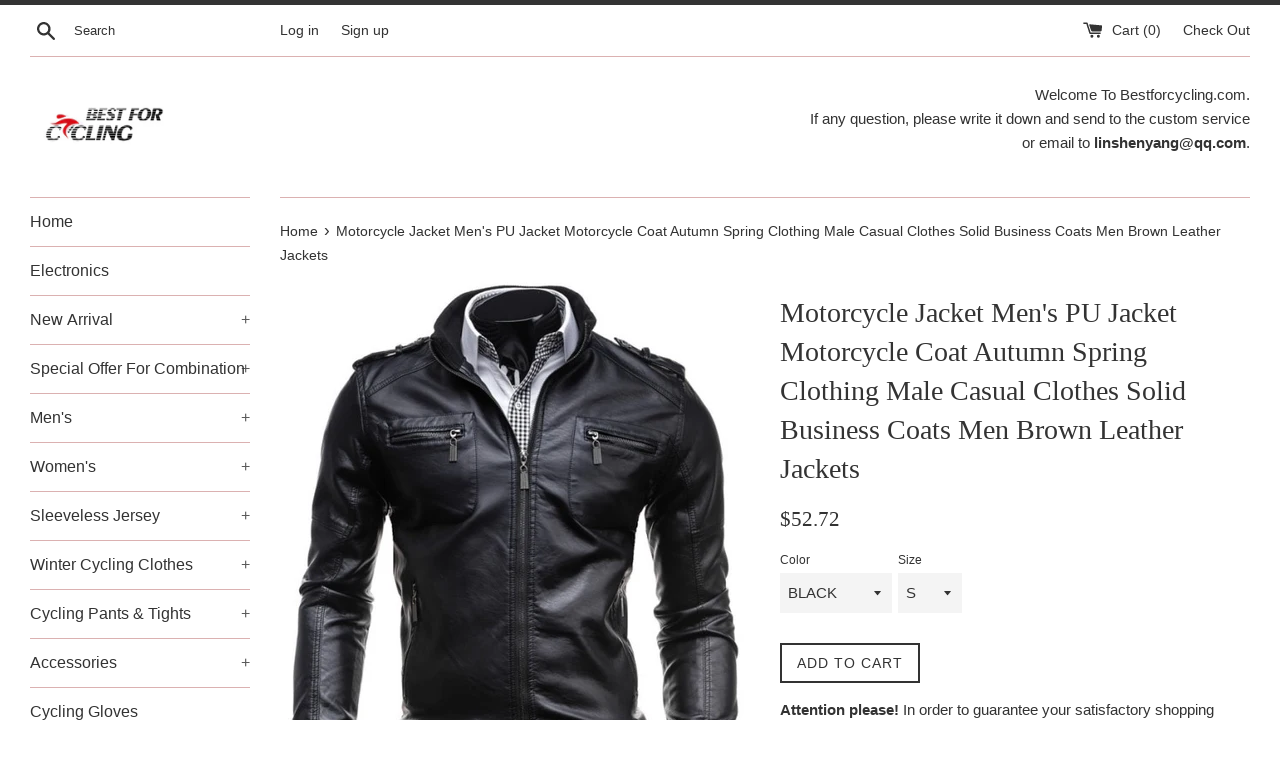

--- FILE ---
content_type: text/html; charset=utf-8
request_url: https://www.bestforcycling.com/products/motorcycle-jacket-mens-pu-jacket-motorcycle-coat-autumn-spring-clothing-male-casual-clothes-solid-business-coats-men-brown-leather-jackets
body_size: 21214
content:
<!doctype html>
<!--[if IE 9]> <html class="ie9 supports-no-js" lang="en"> <![endif]-->
<!--[if (gt IE 9)|!(IE)]><!--> <html class="supports-no-js" lang="en"> <!--<![endif]-->
<head>
  <meta charset="utf-8">
  <meta http-equiv="X-UA-Compatible" content="IE=edge,chrome=1">
  <meta name="viewport" content="width=device-width,initial-scale=1">
  <meta name="theme-color" content="">
  <link rel="canonical" href="https://www.bestforcycling.com/products/motorcycle-jacket-mens-pu-jacket-motorcycle-coat-autumn-spring-clothing-male-casual-clothes-solid-business-coats-men-brown-leather-jackets">
 <meta name="facebook-domain-verification" content="h1z9h6iu9wi2smntmbq494jwncwiog" />
  

  <title>
  Motorcycle Jacket Men&#39;s PU Jacket Motorcycle Coat Autumn Spring Clothi &ndash;  Cycling Apparel, Cycling Accessories | BestForCycling.com 
  </title>

  
    <meta name="description" content="Brand Name: ZOGAAOrigin: CN(Origin)Thickness: Thin (Summer)Hooded: NoMaterial: PUFabric Type: KnittedDetachable Part: NONELining Material: Wool / PolyesterModel Number: 1399-5664Pattern Type: SolidClothing Length: RegularType: SlimCollar: STANDDecoration: ZippersClosure Type: zipperSleeve Length(cm): FullStyle: Moto &amp;a">
  

  <!-- /snippets/social-meta-tags.liquid -->




<meta property="og:site_name" content=" Cycling Apparel, Cycling Accessories | BestForCycling.com ">
<meta property="og:url" content="https://www.bestforcycling.com/products/motorcycle-jacket-mens-pu-jacket-motorcycle-coat-autumn-spring-clothing-male-casual-clothes-solid-business-coats-men-brown-leather-jackets">
<meta property="og:title" content="Motorcycle Jacket Men's PU Jacket Motorcycle Coat Autumn Spring Clothing Male Casual Clothes Solid Business Coats Men Brown Leather Jackets">
<meta property="og:type" content="product">
<meta property="og:description" content="Brand Name: ZOGAAOrigin: CN(Origin)Thickness: Thin (Summer)Hooded: NoMaterial: PUFabric Type: KnittedDetachable Part: NONELining Material: Wool / PolyesterModel Number: 1399-5664Pattern Type: SolidClothing Length: RegularType: SlimCollar: STANDDecoration: ZippersClosure Type: zipperSleeve Length(cm): FullStyle: Moto &amp;a">

  <meta property="og:price:amount" content="52.72">
  <meta property="og:price:currency" content="USD">

<meta property="og:image" content="http://www.bestforcycling.com/cdn/shop/products/product-image-1586939993_1200x1200.jpg?v=1623772370"><meta property="og:image" content="http://www.bestforcycling.com/cdn/shop/products/product-image-1586939999_1200x1200.jpg?v=1623772370"><meta property="og:image" content="http://www.bestforcycling.com/cdn/shop/products/product-image-1586940000_1200x1200.jpg?v=1623772370">
<meta property="og:image:secure_url" content="https://www.bestforcycling.com/cdn/shop/products/product-image-1586939993_1200x1200.jpg?v=1623772370"><meta property="og:image:secure_url" content="https://www.bestforcycling.com/cdn/shop/products/product-image-1586939999_1200x1200.jpg?v=1623772370"><meta property="og:image:secure_url" content="https://www.bestforcycling.com/cdn/shop/products/product-image-1586940000_1200x1200.jpg?v=1623772370">


<meta name="twitter:card" content="summary_large_image">
<meta name="twitter:title" content="Motorcycle Jacket Men's PU Jacket Motorcycle Coat Autumn Spring Clothing Male Casual Clothes Solid Business Coats Men Brown Leather Jackets">
<meta name="twitter:description" content="Brand Name: ZOGAAOrigin: CN(Origin)Thickness: Thin (Summer)Hooded: NoMaterial: PUFabric Type: KnittedDetachable Part: NONELining Material: Wool / PolyesterModel Number: 1399-5664Pattern Type: SolidClothing Length: RegularType: SlimCollar: STANDDecoration: ZippersClosure Type: zipperSleeve Length(cm): FullStyle: Moto &amp;a">


  <script>
    document.documentElement.className = document.documentElement.className.replace('supports-no-js', 'supports-js');

    var theme = {
      mapStrings: {
        addressError: "Error looking up that address",
        addressNoResults: "No results for that address",
        addressQueryLimit: "You have exceeded the Google API usage limit. Consider upgrading to a \u003ca href=\"https:\/\/developers.google.com\/maps\/premium\/usage-limits\"\u003ePremium Plan\u003c\/a\u003e.",
        authError: "There was a problem authenticating your Google Maps account."
      }
    }
  </script>

  <link href="//www.bestforcycling.com/cdn/shop/t/2/assets/theme.scss.css?v=118498237589965480731728373020" rel="stylesheet" type="text/css" media="all" />

  <!-- Google Fonts -->
  
  

  <script>window.performance && window.performance.mark && window.performance.mark('shopify.content_for_header.start');</script><meta id="shopify-digital-wallet" name="shopify-digital-wallet" content="/25485748/digital_wallets/dialog">
<meta name="shopify-checkout-api-token" content="d8b214bf678fce784b93d577dae6fdd2">
<meta id="in-context-paypal-metadata" data-shop-id="25485748" data-venmo-supported="false" data-environment="production" data-locale="en_US" data-paypal-v4="true" data-currency="USD">
<link rel="alternate" type="application/json+oembed" href="https://www.bestforcycling.com/products/motorcycle-jacket-mens-pu-jacket-motorcycle-coat-autumn-spring-clothing-male-casual-clothes-solid-business-coats-men-brown-leather-jackets.oembed">
<script async="async" src="/checkouts/internal/preloads.js?locale=en-US"></script>
<script id="shopify-features" type="application/json">{"accessToken":"d8b214bf678fce784b93d577dae6fdd2","betas":["rich-media-storefront-analytics"],"domain":"www.bestforcycling.com","predictiveSearch":true,"shopId":25485748,"locale":"en"}</script>
<script>var Shopify = Shopify || {};
Shopify.shop = "bestcycling.myshopify.com";
Shopify.locale = "en";
Shopify.currency = {"active":"USD","rate":"1.0"};
Shopify.country = "US";
Shopify.theme = {"name":"Simple","id":7776010282,"schema_name":"Simple","schema_version":"3.8.0","theme_store_id":578,"role":"main"};
Shopify.theme.handle = "null";
Shopify.theme.style = {"id":null,"handle":null};
Shopify.cdnHost = "www.bestforcycling.com/cdn";
Shopify.routes = Shopify.routes || {};
Shopify.routes.root = "/";</script>
<script type="module">!function(o){(o.Shopify=o.Shopify||{}).modules=!0}(window);</script>
<script>!function(o){function n(){var o=[];function n(){o.push(Array.prototype.slice.apply(arguments))}return n.q=o,n}var t=o.Shopify=o.Shopify||{};t.loadFeatures=n(),t.autoloadFeatures=n()}(window);</script>
<script id="shop-js-analytics" type="application/json">{"pageType":"product"}</script>
<script defer="defer" async type="module" src="//www.bestforcycling.com/cdn/shopifycloud/shop-js/modules/v2/client.init-shop-cart-sync_BApSsMSl.en.esm.js"></script>
<script defer="defer" async type="module" src="//www.bestforcycling.com/cdn/shopifycloud/shop-js/modules/v2/chunk.common_CBoos6YZ.esm.js"></script>
<script type="module">
  await import("//www.bestforcycling.com/cdn/shopifycloud/shop-js/modules/v2/client.init-shop-cart-sync_BApSsMSl.en.esm.js");
await import("//www.bestforcycling.com/cdn/shopifycloud/shop-js/modules/v2/chunk.common_CBoos6YZ.esm.js");

  window.Shopify.SignInWithShop?.initShopCartSync?.({"fedCMEnabled":true,"windoidEnabled":true});

</script>
<script id="__st">var __st={"a":25485748,"offset":-28800,"reqid":"be165c4c-0867-4e32-892c-381cbbbac5bd-1768911589","pageurl":"www.bestforcycling.com\/products\/motorcycle-jacket-mens-pu-jacket-motorcycle-coat-autumn-spring-clothing-male-casual-clothes-solid-business-coats-men-brown-leather-jackets","u":"6c970e10925b","p":"product","rtyp":"product","rid":6739238158515};</script>
<script>window.ShopifyPaypalV4VisibilityTracking = true;</script>
<script id="captcha-bootstrap">!function(){'use strict';const t='contact',e='account',n='new_comment',o=[[t,t],['blogs',n],['comments',n],[t,'customer']],c=[[e,'customer_login'],[e,'guest_login'],[e,'recover_customer_password'],[e,'create_customer']],r=t=>t.map((([t,e])=>`form[action*='/${t}']:not([data-nocaptcha='true']) input[name='form_type'][value='${e}']`)).join(','),a=t=>()=>t?[...document.querySelectorAll(t)].map((t=>t.form)):[];function s(){const t=[...o],e=r(t);return a(e)}const i='password',u='form_key',d=['recaptcha-v3-token','g-recaptcha-response','h-captcha-response',i],f=()=>{try{return window.sessionStorage}catch{return}},m='__shopify_v',_=t=>t.elements[u];function p(t,e,n=!1){try{const o=window.sessionStorage,c=JSON.parse(o.getItem(e)),{data:r}=function(t){const{data:e,action:n}=t;return t[m]||n?{data:e,action:n}:{data:t,action:n}}(c);for(const[e,n]of Object.entries(r))t.elements[e]&&(t.elements[e].value=n);n&&o.removeItem(e)}catch(o){console.error('form repopulation failed',{error:o})}}const l='form_type',E='cptcha';function T(t){t.dataset[E]=!0}const w=window,h=w.document,L='Shopify',v='ce_forms',y='captcha';let A=!1;((t,e)=>{const n=(g='f06e6c50-85a8-45c8-87d0-21a2b65856fe',I='https://cdn.shopify.com/shopifycloud/storefront-forms-hcaptcha/ce_storefront_forms_captcha_hcaptcha.v1.5.2.iife.js',D={infoText:'Protected by hCaptcha',privacyText:'Privacy',termsText:'Terms'},(t,e,n)=>{const o=w[L][v],c=o.bindForm;if(c)return c(t,g,e,D).then(n);var r;o.q.push([[t,g,e,D],n]),r=I,A||(h.body.append(Object.assign(h.createElement('script'),{id:'captcha-provider',async:!0,src:r})),A=!0)});var g,I,D;w[L]=w[L]||{},w[L][v]=w[L][v]||{},w[L][v].q=[],w[L][y]=w[L][y]||{},w[L][y].protect=function(t,e){n(t,void 0,e),T(t)},Object.freeze(w[L][y]),function(t,e,n,w,h,L){const[v,y,A,g]=function(t,e,n){const i=e?o:[],u=t?c:[],d=[...i,...u],f=r(d),m=r(i),_=r(d.filter((([t,e])=>n.includes(e))));return[a(f),a(m),a(_),s()]}(w,h,L),I=t=>{const e=t.target;return e instanceof HTMLFormElement?e:e&&e.form},D=t=>v().includes(t);t.addEventListener('submit',(t=>{const e=I(t);if(!e)return;const n=D(e)&&!e.dataset.hcaptchaBound&&!e.dataset.recaptchaBound,o=_(e),c=g().includes(e)&&(!o||!o.value);(n||c)&&t.preventDefault(),c&&!n&&(function(t){try{if(!f())return;!function(t){const e=f();if(!e)return;const n=_(t);if(!n)return;const o=n.value;o&&e.removeItem(o)}(t);const e=Array.from(Array(32),(()=>Math.random().toString(36)[2])).join('');!function(t,e){_(t)||t.append(Object.assign(document.createElement('input'),{type:'hidden',name:u})),t.elements[u].value=e}(t,e),function(t,e){const n=f();if(!n)return;const o=[...t.querySelectorAll(`input[type='${i}']`)].map((({name:t})=>t)),c=[...d,...o],r={};for(const[a,s]of new FormData(t).entries())c.includes(a)||(r[a]=s);n.setItem(e,JSON.stringify({[m]:1,action:t.action,data:r}))}(t,e)}catch(e){console.error('failed to persist form',e)}}(e),e.submit())}));const S=(t,e)=>{t&&!t.dataset[E]&&(n(t,e.some((e=>e===t))),T(t))};for(const o of['focusin','change'])t.addEventListener(o,(t=>{const e=I(t);D(e)&&S(e,y())}));const B=e.get('form_key'),M=e.get(l),P=B&&M;t.addEventListener('DOMContentLoaded',(()=>{const t=y();if(P)for(const e of t)e.elements[l].value===M&&p(e,B);[...new Set([...A(),...v().filter((t=>'true'===t.dataset.shopifyCaptcha))])].forEach((e=>S(e,t)))}))}(h,new URLSearchParams(w.location.search),n,t,e,['guest_login'])})(!0,!0)}();</script>
<script integrity="sha256-4kQ18oKyAcykRKYeNunJcIwy7WH5gtpwJnB7kiuLZ1E=" data-source-attribution="shopify.loadfeatures" defer="defer" src="//www.bestforcycling.com/cdn/shopifycloud/storefront/assets/storefront/load_feature-a0a9edcb.js" crossorigin="anonymous"></script>
<script data-source-attribution="shopify.dynamic_checkout.dynamic.init">var Shopify=Shopify||{};Shopify.PaymentButton=Shopify.PaymentButton||{isStorefrontPortableWallets:!0,init:function(){window.Shopify.PaymentButton.init=function(){};var t=document.createElement("script");t.src="https://www.bestforcycling.com/cdn/shopifycloud/portable-wallets/latest/portable-wallets.en.js",t.type="module",document.head.appendChild(t)}};
</script>
<script data-source-attribution="shopify.dynamic_checkout.buyer_consent">
  function portableWalletsHideBuyerConsent(e){var t=document.getElementById("shopify-buyer-consent"),n=document.getElementById("shopify-subscription-policy-button");t&&n&&(t.classList.add("hidden"),t.setAttribute("aria-hidden","true"),n.removeEventListener("click",e))}function portableWalletsShowBuyerConsent(e){var t=document.getElementById("shopify-buyer-consent"),n=document.getElementById("shopify-subscription-policy-button");t&&n&&(t.classList.remove("hidden"),t.removeAttribute("aria-hidden"),n.addEventListener("click",e))}window.Shopify?.PaymentButton&&(window.Shopify.PaymentButton.hideBuyerConsent=portableWalletsHideBuyerConsent,window.Shopify.PaymentButton.showBuyerConsent=portableWalletsShowBuyerConsent);
</script>
<script data-source-attribution="shopify.dynamic_checkout.cart.bootstrap">document.addEventListener("DOMContentLoaded",(function(){function t(){return document.querySelector("shopify-accelerated-checkout-cart, shopify-accelerated-checkout")}if(t())Shopify.PaymentButton.init();else{new MutationObserver((function(e,n){t()&&(Shopify.PaymentButton.init(),n.disconnect())})).observe(document.body,{childList:!0,subtree:!0})}}));
</script>
<link id="shopify-accelerated-checkout-styles" rel="stylesheet" media="screen" href="https://www.bestforcycling.com/cdn/shopifycloud/portable-wallets/latest/accelerated-checkout-backwards-compat.css" crossorigin="anonymous">
<style id="shopify-accelerated-checkout-cart">
        #shopify-buyer-consent {
  margin-top: 1em;
  display: inline-block;
  width: 100%;
}

#shopify-buyer-consent.hidden {
  display: none;
}

#shopify-subscription-policy-button {
  background: none;
  border: none;
  padding: 0;
  text-decoration: underline;
  font-size: inherit;
  cursor: pointer;
}

#shopify-subscription-policy-button::before {
  box-shadow: none;
}

      </style>

<script>window.performance && window.performance.mark && window.performance.mark('shopify.content_for_header.end');</script>

  <script src="//www.bestforcycling.com/cdn/shop/t/2/assets/jquery-1.11.0.min.js?v=32460426840832490021510665806" type="text/javascript"></script>
  <script src="//www.bestforcycling.com/cdn/shop/t/2/assets/modernizr.min.js?v=44044439420609591321510665807" type="text/javascript"></script>

  <!--[if (gt IE 9)|!(IE)]><!--><script src="//www.bestforcycling.com/cdn/shop/t/2/assets/lazysizes.min.js?v=71745035489482760341510665807" async="async"></script><!--<![endif]-->
  <!--[if lte IE 9]><script src="//www.bestforcycling.com/cdn/shop/t/2/assets/lazysizes.min.js?v=71745035489482760341510665807"></script><![endif]-->

  
<link href="https://monorail-edge.shopifysvc.com" rel="dns-prefetch">
<script>(function(){if ("sendBeacon" in navigator && "performance" in window) {try {var session_token_from_headers = performance.getEntriesByType('navigation')[0].serverTiming.find(x => x.name == '_s').description;} catch {var session_token_from_headers = undefined;}var session_cookie_matches = document.cookie.match(/_shopify_s=([^;]*)/);var session_token_from_cookie = session_cookie_matches && session_cookie_matches.length === 2 ? session_cookie_matches[1] : "";var session_token = session_token_from_headers || session_token_from_cookie || "";function handle_abandonment_event(e) {var entries = performance.getEntries().filter(function(entry) {return /monorail-edge.shopifysvc.com/.test(entry.name);});if (!window.abandonment_tracked && entries.length === 0) {window.abandonment_tracked = true;var currentMs = Date.now();var navigation_start = performance.timing.navigationStart;var payload = {shop_id: 25485748,url: window.location.href,navigation_start,duration: currentMs - navigation_start,session_token,page_type: "product"};window.navigator.sendBeacon("https://monorail-edge.shopifysvc.com/v1/produce", JSON.stringify({schema_id: "online_store_buyer_site_abandonment/1.1",payload: payload,metadata: {event_created_at_ms: currentMs,event_sent_at_ms: currentMs}}));}}window.addEventListener('pagehide', handle_abandonment_event);}}());</script>
<script id="web-pixels-manager-setup">(function e(e,d,r,n,o){if(void 0===o&&(o={}),!Boolean(null===(a=null===(i=window.Shopify)||void 0===i?void 0:i.analytics)||void 0===a?void 0:a.replayQueue)){var i,a;window.Shopify=window.Shopify||{};var t=window.Shopify;t.analytics=t.analytics||{};var s=t.analytics;s.replayQueue=[],s.publish=function(e,d,r){return s.replayQueue.push([e,d,r]),!0};try{self.performance.mark("wpm:start")}catch(e){}var l=function(){var e={modern:/Edge?\/(1{2}[4-9]|1[2-9]\d|[2-9]\d{2}|\d{4,})\.\d+(\.\d+|)|Firefox\/(1{2}[4-9]|1[2-9]\d|[2-9]\d{2}|\d{4,})\.\d+(\.\d+|)|Chrom(ium|e)\/(9{2}|\d{3,})\.\d+(\.\d+|)|(Maci|X1{2}).+ Version\/(15\.\d+|(1[6-9]|[2-9]\d|\d{3,})\.\d+)([,.]\d+|)( \(\w+\)|)( Mobile\/\w+|) Safari\/|Chrome.+OPR\/(9{2}|\d{3,})\.\d+\.\d+|(CPU[ +]OS|iPhone[ +]OS|CPU[ +]iPhone|CPU IPhone OS|CPU iPad OS)[ +]+(15[._]\d+|(1[6-9]|[2-9]\d|\d{3,})[._]\d+)([._]\d+|)|Android:?[ /-](13[3-9]|1[4-9]\d|[2-9]\d{2}|\d{4,})(\.\d+|)(\.\d+|)|Android.+Firefox\/(13[5-9]|1[4-9]\d|[2-9]\d{2}|\d{4,})\.\d+(\.\d+|)|Android.+Chrom(ium|e)\/(13[3-9]|1[4-9]\d|[2-9]\d{2}|\d{4,})\.\d+(\.\d+|)|SamsungBrowser\/([2-9]\d|\d{3,})\.\d+/,legacy:/Edge?\/(1[6-9]|[2-9]\d|\d{3,})\.\d+(\.\d+|)|Firefox\/(5[4-9]|[6-9]\d|\d{3,})\.\d+(\.\d+|)|Chrom(ium|e)\/(5[1-9]|[6-9]\d|\d{3,})\.\d+(\.\d+|)([\d.]+$|.*Safari\/(?![\d.]+ Edge\/[\d.]+$))|(Maci|X1{2}).+ Version\/(10\.\d+|(1[1-9]|[2-9]\d|\d{3,})\.\d+)([,.]\d+|)( \(\w+\)|)( Mobile\/\w+|) Safari\/|Chrome.+OPR\/(3[89]|[4-9]\d|\d{3,})\.\d+\.\d+|(CPU[ +]OS|iPhone[ +]OS|CPU[ +]iPhone|CPU IPhone OS|CPU iPad OS)[ +]+(10[._]\d+|(1[1-9]|[2-9]\d|\d{3,})[._]\d+)([._]\d+|)|Android:?[ /-](13[3-9]|1[4-9]\d|[2-9]\d{2}|\d{4,})(\.\d+|)(\.\d+|)|Mobile Safari.+OPR\/([89]\d|\d{3,})\.\d+\.\d+|Android.+Firefox\/(13[5-9]|1[4-9]\d|[2-9]\d{2}|\d{4,})\.\d+(\.\d+|)|Android.+Chrom(ium|e)\/(13[3-9]|1[4-9]\d|[2-9]\d{2}|\d{4,})\.\d+(\.\d+|)|Android.+(UC? ?Browser|UCWEB|U3)[ /]?(15\.([5-9]|\d{2,})|(1[6-9]|[2-9]\d|\d{3,})\.\d+)\.\d+|SamsungBrowser\/(5\.\d+|([6-9]|\d{2,})\.\d+)|Android.+MQ{2}Browser\/(14(\.(9|\d{2,})|)|(1[5-9]|[2-9]\d|\d{3,})(\.\d+|))(\.\d+|)|K[Aa][Ii]OS\/(3\.\d+|([4-9]|\d{2,})\.\d+)(\.\d+|)/},d=e.modern,r=e.legacy,n=navigator.userAgent;return n.match(d)?"modern":n.match(r)?"legacy":"unknown"}(),u="modern"===l?"modern":"legacy",c=(null!=n?n:{modern:"",legacy:""})[u],f=function(e){return[e.baseUrl,"/wpm","/b",e.hashVersion,"modern"===e.buildTarget?"m":"l",".js"].join("")}({baseUrl:d,hashVersion:r,buildTarget:u}),m=function(e){var d=e.version,r=e.bundleTarget,n=e.surface,o=e.pageUrl,i=e.monorailEndpoint;return{emit:function(e){var a=e.status,t=e.errorMsg,s=(new Date).getTime(),l=JSON.stringify({metadata:{event_sent_at_ms:s},events:[{schema_id:"web_pixels_manager_load/3.1",payload:{version:d,bundle_target:r,page_url:o,status:a,surface:n,error_msg:t},metadata:{event_created_at_ms:s}}]});if(!i)return console&&console.warn&&console.warn("[Web Pixels Manager] No Monorail endpoint provided, skipping logging."),!1;try{return self.navigator.sendBeacon.bind(self.navigator)(i,l)}catch(e){}var u=new XMLHttpRequest;try{return u.open("POST",i,!0),u.setRequestHeader("Content-Type","text/plain"),u.send(l),!0}catch(e){return console&&console.warn&&console.warn("[Web Pixels Manager] Got an unhandled error while logging to Monorail."),!1}}}}({version:r,bundleTarget:l,surface:e.surface,pageUrl:self.location.href,monorailEndpoint:e.monorailEndpoint});try{o.browserTarget=l,function(e){var d=e.src,r=e.async,n=void 0===r||r,o=e.onload,i=e.onerror,a=e.sri,t=e.scriptDataAttributes,s=void 0===t?{}:t,l=document.createElement("script"),u=document.querySelector("head"),c=document.querySelector("body");if(l.async=n,l.src=d,a&&(l.integrity=a,l.crossOrigin="anonymous"),s)for(var f in s)if(Object.prototype.hasOwnProperty.call(s,f))try{l.dataset[f]=s[f]}catch(e){}if(o&&l.addEventListener("load",o),i&&l.addEventListener("error",i),u)u.appendChild(l);else{if(!c)throw new Error("Did not find a head or body element to append the script");c.appendChild(l)}}({src:f,async:!0,onload:function(){if(!function(){var e,d;return Boolean(null===(d=null===(e=window.Shopify)||void 0===e?void 0:e.analytics)||void 0===d?void 0:d.initialized)}()){var d=window.webPixelsManager.init(e)||void 0;if(d){var r=window.Shopify.analytics;r.replayQueue.forEach((function(e){var r=e[0],n=e[1],o=e[2];d.publishCustomEvent(r,n,o)})),r.replayQueue=[],r.publish=d.publishCustomEvent,r.visitor=d.visitor,r.initialized=!0}}},onerror:function(){return m.emit({status:"failed",errorMsg:"".concat(f," has failed to load")})},sri:function(e){var d=/^sha384-[A-Za-z0-9+/=]+$/;return"string"==typeof e&&d.test(e)}(c)?c:"",scriptDataAttributes:o}),m.emit({status:"loading"})}catch(e){m.emit({status:"failed",errorMsg:(null==e?void 0:e.message)||"Unknown error"})}}})({shopId: 25485748,storefrontBaseUrl: "https://www.bestforcycling.com",extensionsBaseUrl: "https://extensions.shopifycdn.com/cdn/shopifycloud/web-pixels-manager",monorailEndpoint: "https://monorail-edge.shopifysvc.com/unstable/produce_batch",surface: "storefront-renderer",enabledBetaFlags: ["2dca8a86"],webPixelsConfigList: [{"id":"62947507","eventPayloadVersion":"v1","runtimeContext":"LAX","scriptVersion":"1","type":"CUSTOM","privacyPurposes":["MARKETING"],"name":"Meta pixel (migrated)"},{"id":"95649971","eventPayloadVersion":"v1","runtimeContext":"LAX","scriptVersion":"1","type":"CUSTOM","privacyPurposes":["ANALYTICS"],"name":"Google Analytics tag (migrated)"},{"id":"shopify-app-pixel","configuration":"{}","eventPayloadVersion":"v1","runtimeContext":"STRICT","scriptVersion":"0450","apiClientId":"shopify-pixel","type":"APP","privacyPurposes":["ANALYTICS","MARKETING"]},{"id":"shopify-custom-pixel","eventPayloadVersion":"v1","runtimeContext":"LAX","scriptVersion":"0450","apiClientId":"shopify-pixel","type":"CUSTOM","privacyPurposes":["ANALYTICS","MARKETING"]}],isMerchantRequest: false,initData: {"shop":{"name":" Cycling Apparel, Cycling Accessories | BestForCycling.com ","paymentSettings":{"currencyCode":"USD"},"myshopifyDomain":"bestcycling.myshopify.com","countryCode":"CN","storefrontUrl":"https:\/\/www.bestforcycling.com"},"customer":null,"cart":null,"checkout":null,"productVariants":[{"price":{"amount":52.72,"currencyCode":"USD"},"product":{"title":"Motorcycle Jacket Men's PU Jacket Motorcycle Coat Autumn Spring Clothing Male Casual Clothes Solid Business Coats Men Brown Leather Jackets","vendor":"Cycling Apparel, Cycling Accessories | BestForCycling.com","id":"6739238158515","untranslatedTitle":"Motorcycle Jacket Men's PU Jacket Motorcycle Coat Autumn Spring Clothing Male Casual Clothes Solid Business Coats Men Brown Leather Jackets","url":"\/products\/motorcycle-jacket-mens-pu-jacket-motorcycle-coat-autumn-spring-clothing-male-casual-clothes-solid-business-coats-men-brown-leather-jackets","type":""},"id":"39980770656435","image":{"src":"\/\/www.bestforcycling.com\/cdn\/shop\/products\/product-image-1586939999.jpg?v=1623772370"},"sku":"40954218-black-s","title":"BLACK \/ S","untranslatedTitle":"BLACK \/ S"},{"price":{"amount":52.72,"currencyCode":"USD"},"product":{"title":"Motorcycle Jacket Men's PU Jacket Motorcycle Coat Autumn Spring Clothing Male Casual Clothes Solid Business Coats Men Brown Leather Jackets","vendor":"Cycling Apparel, Cycling Accessories | BestForCycling.com","id":"6739238158515","untranslatedTitle":"Motorcycle Jacket Men's PU Jacket Motorcycle Coat Autumn Spring Clothing Male Casual Clothes Solid Business Coats Men Brown Leather Jackets","url":"\/products\/motorcycle-jacket-mens-pu-jacket-motorcycle-coat-autumn-spring-clothing-male-casual-clothes-solid-business-coats-men-brown-leather-jackets","type":""},"id":"39980770721971","image":{"src":"\/\/www.bestforcycling.com\/cdn\/shop\/products\/product-image-1586939999.jpg?v=1623772370"},"sku":"40954218-black-m","title":"BLACK \/ M","untranslatedTitle":"BLACK \/ M"},{"price":{"amount":52.72,"currencyCode":"USD"},"product":{"title":"Motorcycle Jacket Men's PU Jacket Motorcycle Coat Autumn Spring Clothing Male Casual Clothes Solid Business Coats Men Brown Leather Jackets","vendor":"Cycling Apparel, Cycling Accessories | BestForCycling.com","id":"6739238158515","untranslatedTitle":"Motorcycle Jacket Men's PU Jacket Motorcycle Coat Autumn Spring Clothing Male Casual Clothes Solid Business Coats Men Brown Leather Jackets","url":"\/products\/motorcycle-jacket-mens-pu-jacket-motorcycle-coat-autumn-spring-clothing-male-casual-clothes-solid-business-coats-men-brown-leather-jackets","type":""},"id":"39980770787507","image":{"src":"\/\/www.bestforcycling.com\/cdn\/shop\/products\/product-image-1586939999.jpg?v=1623772370"},"sku":"40954218-black-xxl","title":"BLACK \/ XXL","untranslatedTitle":"BLACK \/ XXL"},{"price":{"amount":52.72,"currencyCode":"USD"},"product":{"title":"Motorcycle Jacket Men's PU Jacket Motorcycle Coat Autumn Spring Clothing Male Casual Clothes Solid Business Coats Men Brown Leather Jackets","vendor":"Cycling Apparel, Cycling Accessories | BestForCycling.com","id":"6739238158515","untranslatedTitle":"Motorcycle Jacket Men's PU Jacket Motorcycle Coat Autumn Spring Clothing Male Casual Clothes Solid Business Coats Men Brown Leather Jackets","url":"\/products\/motorcycle-jacket-mens-pu-jacket-motorcycle-coat-autumn-spring-clothing-male-casual-clothes-solid-business-coats-men-brown-leather-jackets","type":""},"id":"39980770853043","image":{"src":"\/\/www.bestforcycling.com\/cdn\/shop\/products\/product-image-1586940000.jpg?v=1623772370"},"sku":"40954218-brown-s","title":"Brown \/ S","untranslatedTitle":"Brown \/ S"},{"price":{"amount":52.72,"currencyCode":"USD"},"product":{"title":"Motorcycle Jacket Men's PU Jacket Motorcycle Coat Autumn Spring Clothing Male Casual Clothes Solid Business Coats Men Brown Leather Jackets","vendor":"Cycling Apparel, Cycling Accessories | BestForCycling.com","id":"6739238158515","untranslatedTitle":"Motorcycle Jacket Men's PU Jacket Motorcycle Coat Autumn Spring Clothing Male Casual Clothes Solid Business Coats Men Brown Leather Jackets","url":"\/products\/motorcycle-jacket-mens-pu-jacket-motorcycle-coat-autumn-spring-clothing-male-casual-clothes-solid-business-coats-men-brown-leather-jackets","type":""},"id":"39980770918579","image":{"src":"\/\/www.bestforcycling.com\/cdn\/shop\/products\/product-image-1586939999.jpg?v=1623772370"},"sku":"40954218-black-l","title":"BLACK \/ L","untranslatedTitle":"BLACK \/ L"},{"price":{"amount":52.72,"currencyCode":"USD"},"product":{"title":"Motorcycle Jacket Men's PU Jacket Motorcycle Coat Autumn Spring Clothing Male Casual Clothes Solid Business Coats Men Brown Leather Jackets","vendor":"Cycling Apparel, Cycling Accessories | BestForCycling.com","id":"6739238158515","untranslatedTitle":"Motorcycle Jacket Men's PU Jacket Motorcycle Coat Autumn Spring Clothing Male Casual Clothes Solid Business Coats Men Brown Leather Jackets","url":"\/products\/motorcycle-jacket-mens-pu-jacket-motorcycle-coat-autumn-spring-clothing-male-casual-clothes-solid-business-coats-men-brown-leather-jackets","type":""},"id":"39980770984115","image":{"src":"\/\/www.bestforcycling.com\/cdn\/shop\/products\/product-image-1586939999.jpg?v=1623772370"},"sku":"40954218-black-xl","title":"BLACK \/ XL","untranslatedTitle":"BLACK \/ XL"},{"price":{"amount":52.72,"currencyCode":"USD"},"product":{"title":"Motorcycle Jacket Men's PU Jacket Motorcycle Coat Autumn Spring Clothing Male Casual Clothes Solid Business Coats Men Brown Leather Jackets","vendor":"Cycling Apparel, Cycling Accessories | BestForCycling.com","id":"6739238158515","untranslatedTitle":"Motorcycle Jacket Men's PU Jacket Motorcycle Coat Autumn Spring Clothing Male Casual Clothes Solid Business Coats Men Brown Leather Jackets","url":"\/products\/motorcycle-jacket-mens-pu-jacket-motorcycle-coat-autumn-spring-clothing-male-casual-clothes-solid-business-coats-men-brown-leather-jackets","type":""},"id":"39980771049651","image":{"src":"\/\/www.bestforcycling.com\/cdn\/shop\/products\/product-image-1586940000.jpg?v=1623772370"},"sku":"40954218-brown-xl","title":"Brown \/ XL","untranslatedTitle":"Brown \/ XL"},{"price":{"amount":52.72,"currencyCode":"USD"},"product":{"title":"Motorcycle Jacket Men's PU Jacket Motorcycle Coat Autumn Spring Clothing Male Casual Clothes Solid Business Coats Men Brown Leather Jackets","vendor":"Cycling Apparel, Cycling Accessories | BestForCycling.com","id":"6739238158515","untranslatedTitle":"Motorcycle Jacket Men's PU Jacket Motorcycle Coat Autumn Spring Clothing Male Casual Clothes Solid Business Coats Men Brown Leather Jackets","url":"\/products\/motorcycle-jacket-mens-pu-jacket-motorcycle-coat-autumn-spring-clothing-male-casual-clothes-solid-business-coats-men-brown-leather-jackets","type":""},"id":"39980771115187","image":{"src":"\/\/www.bestforcycling.com\/cdn\/shop\/products\/product-image-1586940000.jpg?v=1623772370"},"sku":"40954218-brown-xxl","title":"Brown \/ XXL","untranslatedTitle":"Brown \/ XXL"},{"price":{"amount":52.72,"currencyCode":"USD"},"product":{"title":"Motorcycle Jacket Men's PU Jacket Motorcycle Coat Autumn Spring Clothing Male Casual Clothes Solid Business Coats Men Brown Leather Jackets","vendor":"Cycling Apparel, Cycling Accessories | BestForCycling.com","id":"6739238158515","untranslatedTitle":"Motorcycle Jacket Men's PU Jacket Motorcycle Coat Autumn Spring Clothing Male Casual Clothes Solid Business Coats Men Brown Leather Jackets","url":"\/products\/motorcycle-jacket-mens-pu-jacket-motorcycle-coat-autumn-spring-clothing-male-casual-clothes-solid-business-coats-men-brown-leather-jackets","type":""},"id":"39980771180723","image":{"src":"\/\/www.bestforcycling.com\/cdn\/shop\/products\/product-image-1586940000.jpg?v=1623772370"},"sku":"40954218-brown-m","title":"Brown \/ M","untranslatedTitle":"Brown \/ M"},{"price":{"amount":52.72,"currencyCode":"USD"},"product":{"title":"Motorcycle Jacket Men's PU Jacket Motorcycle Coat Autumn Spring Clothing Male Casual Clothes Solid Business Coats Men Brown Leather Jackets","vendor":"Cycling Apparel, Cycling Accessories | BestForCycling.com","id":"6739238158515","untranslatedTitle":"Motorcycle Jacket Men's PU Jacket Motorcycle Coat Autumn Spring Clothing Male Casual Clothes Solid Business Coats Men Brown Leather Jackets","url":"\/products\/motorcycle-jacket-mens-pu-jacket-motorcycle-coat-autumn-spring-clothing-male-casual-clothes-solid-business-coats-men-brown-leather-jackets","type":""},"id":"39980771246259","image":{"src":"\/\/www.bestforcycling.com\/cdn\/shop\/products\/product-image-1586940000.jpg?v=1623772370"},"sku":"40954218-brown-l","title":"Brown \/ L","untranslatedTitle":"Brown \/ L"},{"price":{"amount":52.72,"currencyCode":"USD"},"product":{"title":"Motorcycle Jacket Men's PU Jacket Motorcycle Coat Autumn Spring Clothing Male Casual Clothes Solid Business Coats Men Brown Leather Jackets","vendor":"Cycling Apparel, Cycling Accessories | BestForCycling.com","id":"6739238158515","untranslatedTitle":"Motorcycle Jacket Men's PU Jacket Motorcycle Coat Autumn Spring Clothing Male Casual Clothes Solid Business Coats Men Brown Leather Jackets","url":"\/products\/motorcycle-jacket-mens-pu-jacket-motorcycle-coat-autumn-spring-clothing-male-casual-clothes-solid-business-coats-men-brown-leather-jackets","type":""},"id":"39980771311795","image":{"src":"\/\/www.bestforcycling.com\/cdn\/shop\/products\/product-image-1586940001.jpg?v=1623772370"},"sku":"40954218-dark-brown-l","title":"Dark brown \/ L","untranslatedTitle":"Dark brown \/ L"},{"price":{"amount":52.72,"currencyCode":"USD"},"product":{"title":"Motorcycle Jacket Men's PU Jacket Motorcycle Coat Autumn Spring Clothing Male Casual Clothes Solid Business Coats Men Brown Leather Jackets","vendor":"Cycling Apparel, Cycling Accessories | BestForCycling.com","id":"6739238158515","untranslatedTitle":"Motorcycle Jacket Men's PU Jacket Motorcycle Coat Autumn Spring Clothing Male Casual Clothes Solid Business Coats Men Brown Leather Jackets","url":"\/products\/motorcycle-jacket-mens-pu-jacket-motorcycle-coat-autumn-spring-clothing-male-casual-clothes-solid-business-coats-men-brown-leather-jackets","type":""},"id":"39980771377331","image":{"src":"\/\/www.bestforcycling.com\/cdn\/shop\/products\/product-image-1586940001.jpg?v=1623772370"},"sku":"40954218-dark-brown-xl","title":"Dark brown \/ XL","untranslatedTitle":"Dark brown \/ XL"},{"price":{"amount":52.72,"currencyCode":"USD"},"product":{"title":"Motorcycle Jacket Men's PU Jacket Motorcycle Coat Autumn Spring Clothing Male Casual Clothes Solid Business Coats Men Brown Leather Jackets","vendor":"Cycling Apparel, Cycling Accessories | BestForCycling.com","id":"6739238158515","untranslatedTitle":"Motorcycle Jacket Men's PU Jacket Motorcycle Coat Autumn Spring Clothing Male Casual Clothes Solid Business Coats Men Brown Leather Jackets","url":"\/products\/motorcycle-jacket-mens-pu-jacket-motorcycle-coat-autumn-spring-clothing-male-casual-clothes-solid-business-coats-men-brown-leather-jackets","type":""},"id":"39980771442867","image":{"src":"\/\/www.bestforcycling.com\/cdn\/shop\/products\/product-image-1586940001.jpg?v=1623772370"},"sku":"40954218-dark-brown-s","title":"Dark brown \/ S","untranslatedTitle":"Dark brown \/ S"},{"price":{"amount":52.72,"currencyCode":"USD"},"product":{"title":"Motorcycle Jacket Men's PU Jacket Motorcycle Coat Autumn Spring Clothing Male Casual Clothes Solid Business Coats Men Brown Leather Jackets","vendor":"Cycling Apparel, Cycling Accessories | BestForCycling.com","id":"6739238158515","untranslatedTitle":"Motorcycle Jacket Men's PU Jacket Motorcycle Coat Autumn Spring Clothing Male Casual Clothes Solid Business Coats Men Brown Leather Jackets","url":"\/products\/motorcycle-jacket-mens-pu-jacket-motorcycle-coat-autumn-spring-clothing-male-casual-clothes-solid-business-coats-men-brown-leather-jackets","type":""},"id":"39980771508403","image":{"src":"\/\/www.bestforcycling.com\/cdn\/shop\/products\/product-image-1586940001.jpg?v=1623772370"},"sku":"40954218-dark-brown-m","title":"Dark brown \/ M","untranslatedTitle":"Dark brown \/ M"},{"price":{"amount":52.72,"currencyCode":"USD"},"product":{"title":"Motorcycle Jacket Men's PU Jacket Motorcycle Coat Autumn Spring Clothing Male Casual Clothes Solid Business Coats Men Brown Leather Jackets","vendor":"Cycling Apparel, Cycling Accessories | BestForCycling.com","id":"6739238158515","untranslatedTitle":"Motorcycle Jacket Men's PU Jacket Motorcycle Coat Autumn Spring Clothing Male Casual Clothes Solid Business Coats Men Brown Leather Jackets","url":"\/products\/motorcycle-jacket-mens-pu-jacket-motorcycle-coat-autumn-spring-clothing-male-casual-clothes-solid-business-coats-men-brown-leather-jackets","type":""},"id":"39980771573939","image":{"src":"\/\/www.bestforcycling.com\/cdn\/shop\/products\/product-image-1586940001.jpg?v=1623772370"},"sku":"40954218-dark-brown-xxl","title":"Dark brown \/ XXL","untranslatedTitle":"Dark brown \/ XXL"}],"purchasingCompany":null},},"https://www.bestforcycling.com/cdn","fcfee988w5aeb613cpc8e4bc33m6693e112",{"modern":"","legacy":""},{"shopId":"25485748","storefrontBaseUrl":"https:\/\/www.bestforcycling.com","extensionBaseUrl":"https:\/\/extensions.shopifycdn.com\/cdn\/shopifycloud\/web-pixels-manager","surface":"storefront-renderer","enabledBetaFlags":"[\"2dca8a86\"]","isMerchantRequest":"false","hashVersion":"fcfee988w5aeb613cpc8e4bc33m6693e112","publish":"custom","events":"[[\"page_viewed\",{}],[\"product_viewed\",{\"productVariant\":{\"price\":{\"amount\":52.72,\"currencyCode\":\"USD\"},\"product\":{\"title\":\"Motorcycle Jacket Men's PU Jacket Motorcycle Coat Autumn Spring Clothing Male Casual Clothes Solid Business Coats Men Brown Leather Jackets\",\"vendor\":\"Cycling Apparel, Cycling Accessories | BestForCycling.com\",\"id\":\"6739238158515\",\"untranslatedTitle\":\"Motorcycle Jacket Men's PU Jacket Motorcycle Coat Autumn Spring Clothing Male Casual Clothes Solid Business Coats Men Brown Leather Jackets\",\"url\":\"\/products\/motorcycle-jacket-mens-pu-jacket-motorcycle-coat-autumn-spring-clothing-male-casual-clothes-solid-business-coats-men-brown-leather-jackets\",\"type\":\"\"},\"id\":\"39980770656435\",\"image\":{\"src\":\"\/\/www.bestforcycling.com\/cdn\/shop\/products\/product-image-1586939999.jpg?v=1623772370\"},\"sku\":\"40954218-black-s\",\"title\":\"BLACK \/ S\",\"untranslatedTitle\":\"BLACK \/ S\"}}]]"});</script><script>
  window.ShopifyAnalytics = window.ShopifyAnalytics || {};
  window.ShopifyAnalytics.meta = window.ShopifyAnalytics.meta || {};
  window.ShopifyAnalytics.meta.currency = 'USD';
  var meta = {"product":{"id":6739238158515,"gid":"gid:\/\/shopify\/Product\/6739238158515","vendor":"Cycling Apparel, Cycling Accessories | BestForCycling.com","type":"","handle":"motorcycle-jacket-mens-pu-jacket-motorcycle-coat-autumn-spring-clothing-male-casual-clothes-solid-business-coats-men-brown-leather-jackets","variants":[{"id":39980770656435,"price":5272,"name":"Motorcycle Jacket Men's PU Jacket Motorcycle Coat Autumn Spring Clothing Male Casual Clothes Solid Business Coats Men Brown Leather Jackets - BLACK \/ S","public_title":"BLACK \/ S","sku":"40954218-black-s"},{"id":39980770721971,"price":5272,"name":"Motorcycle Jacket Men's PU Jacket Motorcycle Coat Autumn Spring Clothing Male Casual Clothes Solid Business Coats Men Brown Leather Jackets - BLACK \/ M","public_title":"BLACK \/ M","sku":"40954218-black-m"},{"id":39980770787507,"price":5272,"name":"Motorcycle Jacket Men's PU Jacket Motorcycle Coat Autumn Spring Clothing Male Casual Clothes Solid Business Coats Men Brown Leather Jackets - BLACK \/ XXL","public_title":"BLACK \/ XXL","sku":"40954218-black-xxl"},{"id":39980770853043,"price":5272,"name":"Motorcycle Jacket Men's PU Jacket Motorcycle Coat Autumn Spring Clothing Male Casual Clothes Solid Business Coats Men Brown Leather Jackets - Brown \/ S","public_title":"Brown \/ S","sku":"40954218-brown-s"},{"id":39980770918579,"price":5272,"name":"Motorcycle Jacket Men's PU Jacket Motorcycle Coat Autumn Spring Clothing Male Casual Clothes Solid Business Coats Men Brown Leather Jackets - BLACK \/ L","public_title":"BLACK \/ L","sku":"40954218-black-l"},{"id":39980770984115,"price":5272,"name":"Motorcycle Jacket Men's PU Jacket Motorcycle Coat Autumn Spring Clothing Male Casual Clothes Solid Business Coats Men Brown Leather Jackets - BLACK \/ XL","public_title":"BLACK \/ XL","sku":"40954218-black-xl"},{"id":39980771049651,"price":5272,"name":"Motorcycle Jacket Men's PU Jacket Motorcycle Coat Autumn Spring Clothing Male Casual Clothes Solid Business Coats Men Brown Leather Jackets - Brown \/ XL","public_title":"Brown \/ XL","sku":"40954218-brown-xl"},{"id":39980771115187,"price":5272,"name":"Motorcycle Jacket Men's PU Jacket Motorcycle Coat Autumn Spring Clothing Male Casual Clothes Solid Business Coats Men Brown Leather Jackets - Brown \/ XXL","public_title":"Brown \/ XXL","sku":"40954218-brown-xxl"},{"id":39980771180723,"price":5272,"name":"Motorcycle Jacket Men's PU Jacket Motorcycle Coat Autumn Spring Clothing Male Casual Clothes Solid Business Coats Men Brown Leather Jackets - Brown \/ M","public_title":"Brown \/ M","sku":"40954218-brown-m"},{"id":39980771246259,"price":5272,"name":"Motorcycle Jacket Men's PU Jacket Motorcycle Coat Autumn Spring Clothing Male Casual Clothes Solid Business Coats Men Brown Leather Jackets - Brown \/ L","public_title":"Brown \/ L","sku":"40954218-brown-l"},{"id":39980771311795,"price":5272,"name":"Motorcycle Jacket Men's PU Jacket Motorcycle Coat Autumn Spring Clothing Male Casual Clothes Solid Business Coats Men Brown Leather Jackets - Dark brown \/ L","public_title":"Dark brown \/ L","sku":"40954218-dark-brown-l"},{"id":39980771377331,"price":5272,"name":"Motorcycle Jacket Men's PU Jacket Motorcycle Coat Autumn Spring Clothing Male Casual Clothes Solid Business Coats Men Brown Leather Jackets - Dark brown \/ XL","public_title":"Dark brown \/ XL","sku":"40954218-dark-brown-xl"},{"id":39980771442867,"price":5272,"name":"Motorcycle Jacket Men's PU Jacket Motorcycle Coat Autumn Spring Clothing Male Casual Clothes Solid Business Coats Men Brown Leather Jackets - Dark brown \/ S","public_title":"Dark brown \/ S","sku":"40954218-dark-brown-s"},{"id":39980771508403,"price":5272,"name":"Motorcycle Jacket Men's PU Jacket Motorcycle Coat Autumn Spring Clothing Male Casual Clothes Solid Business Coats Men Brown Leather Jackets - Dark brown \/ M","public_title":"Dark brown \/ M","sku":"40954218-dark-brown-m"},{"id":39980771573939,"price":5272,"name":"Motorcycle Jacket Men's PU Jacket Motorcycle Coat Autumn Spring Clothing Male Casual Clothes Solid Business Coats Men Brown Leather Jackets - Dark brown \/ XXL","public_title":"Dark brown \/ XXL","sku":"40954218-dark-brown-xxl"}],"remote":false},"page":{"pageType":"product","resourceType":"product","resourceId":6739238158515,"requestId":"be165c4c-0867-4e32-892c-381cbbbac5bd-1768911589"}};
  for (var attr in meta) {
    window.ShopifyAnalytics.meta[attr] = meta[attr];
  }
</script>
<script class="analytics">
  (function () {
    var customDocumentWrite = function(content) {
      var jquery = null;

      if (window.jQuery) {
        jquery = window.jQuery;
      } else if (window.Checkout && window.Checkout.$) {
        jquery = window.Checkout.$;
      }

      if (jquery) {
        jquery('body').append(content);
      }
    };

    var hasLoggedConversion = function(token) {
      if (token) {
        return document.cookie.indexOf('loggedConversion=' + token) !== -1;
      }
      return false;
    }

    var setCookieIfConversion = function(token) {
      if (token) {
        var twoMonthsFromNow = new Date(Date.now());
        twoMonthsFromNow.setMonth(twoMonthsFromNow.getMonth() + 2);

        document.cookie = 'loggedConversion=' + token + '; expires=' + twoMonthsFromNow;
      }
    }

    var trekkie = window.ShopifyAnalytics.lib = window.trekkie = window.trekkie || [];
    if (trekkie.integrations) {
      return;
    }
    trekkie.methods = [
      'identify',
      'page',
      'ready',
      'track',
      'trackForm',
      'trackLink'
    ];
    trekkie.factory = function(method) {
      return function() {
        var args = Array.prototype.slice.call(arguments);
        args.unshift(method);
        trekkie.push(args);
        return trekkie;
      };
    };
    for (var i = 0; i < trekkie.methods.length; i++) {
      var key = trekkie.methods[i];
      trekkie[key] = trekkie.factory(key);
    }
    trekkie.load = function(config) {
      trekkie.config = config || {};
      trekkie.config.initialDocumentCookie = document.cookie;
      var first = document.getElementsByTagName('script')[0];
      var script = document.createElement('script');
      script.type = 'text/javascript';
      script.onerror = function(e) {
        var scriptFallback = document.createElement('script');
        scriptFallback.type = 'text/javascript';
        scriptFallback.onerror = function(error) {
                var Monorail = {
      produce: function produce(monorailDomain, schemaId, payload) {
        var currentMs = new Date().getTime();
        var event = {
          schema_id: schemaId,
          payload: payload,
          metadata: {
            event_created_at_ms: currentMs,
            event_sent_at_ms: currentMs
          }
        };
        return Monorail.sendRequest("https://" + monorailDomain + "/v1/produce", JSON.stringify(event));
      },
      sendRequest: function sendRequest(endpointUrl, payload) {
        // Try the sendBeacon API
        if (window && window.navigator && typeof window.navigator.sendBeacon === 'function' && typeof window.Blob === 'function' && !Monorail.isIos12()) {
          var blobData = new window.Blob([payload], {
            type: 'text/plain'
          });

          if (window.navigator.sendBeacon(endpointUrl, blobData)) {
            return true;
          } // sendBeacon was not successful

        } // XHR beacon

        var xhr = new XMLHttpRequest();

        try {
          xhr.open('POST', endpointUrl);
          xhr.setRequestHeader('Content-Type', 'text/plain');
          xhr.send(payload);
        } catch (e) {
          console.log(e);
        }

        return false;
      },
      isIos12: function isIos12() {
        return window.navigator.userAgent.lastIndexOf('iPhone; CPU iPhone OS 12_') !== -1 || window.navigator.userAgent.lastIndexOf('iPad; CPU OS 12_') !== -1;
      }
    };
    Monorail.produce('monorail-edge.shopifysvc.com',
      'trekkie_storefront_load_errors/1.1',
      {shop_id: 25485748,
      theme_id: 7776010282,
      app_name: "storefront",
      context_url: window.location.href,
      source_url: "//www.bestforcycling.com/cdn/s/trekkie.storefront.cd680fe47e6c39ca5d5df5f0a32d569bc48c0f27.min.js"});

        };
        scriptFallback.async = true;
        scriptFallback.src = '//www.bestforcycling.com/cdn/s/trekkie.storefront.cd680fe47e6c39ca5d5df5f0a32d569bc48c0f27.min.js';
        first.parentNode.insertBefore(scriptFallback, first);
      };
      script.async = true;
      script.src = '//www.bestforcycling.com/cdn/s/trekkie.storefront.cd680fe47e6c39ca5d5df5f0a32d569bc48c0f27.min.js';
      first.parentNode.insertBefore(script, first);
    };
    trekkie.load(
      {"Trekkie":{"appName":"storefront","development":false,"defaultAttributes":{"shopId":25485748,"isMerchantRequest":null,"themeId":7776010282,"themeCityHash":"7837683291501200821","contentLanguage":"en","currency":"USD","eventMetadataId":"8f2eee4f-cad4-401e-8141-46cc1df30d22"},"isServerSideCookieWritingEnabled":true,"monorailRegion":"shop_domain","enabledBetaFlags":["65f19447"]},"Session Attribution":{},"S2S":{"facebookCapiEnabled":false,"source":"trekkie-storefront-renderer","apiClientId":580111}}
    );

    var loaded = false;
    trekkie.ready(function() {
      if (loaded) return;
      loaded = true;

      window.ShopifyAnalytics.lib = window.trekkie;

      var originalDocumentWrite = document.write;
      document.write = customDocumentWrite;
      try { window.ShopifyAnalytics.merchantGoogleAnalytics.call(this); } catch(error) {};
      document.write = originalDocumentWrite;

      window.ShopifyAnalytics.lib.page(null,{"pageType":"product","resourceType":"product","resourceId":6739238158515,"requestId":"be165c4c-0867-4e32-892c-381cbbbac5bd-1768911589","shopifyEmitted":true});

      var match = window.location.pathname.match(/checkouts\/(.+)\/(thank_you|post_purchase)/)
      var token = match? match[1]: undefined;
      if (!hasLoggedConversion(token)) {
        setCookieIfConversion(token);
        window.ShopifyAnalytics.lib.track("Viewed Product",{"currency":"USD","variantId":39980770656435,"productId":6739238158515,"productGid":"gid:\/\/shopify\/Product\/6739238158515","name":"Motorcycle Jacket Men's PU Jacket Motorcycle Coat Autumn Spring Clothing Male Casual Clothes Solid Business Coats Men Brown Leather Jackets - BLACK \/ S","price":"52.72","sku":"40954218-black-s","brand":"Cycling Apparel, Cycling Accessories | BestForCycling.com","variant":"BLACK \/ S","category":"","nonInteraction":true,"remote":false},undefined,undefined,{"shopifyEmitted":true});
      window.ShopifyAnalytics.lib.track("monorail:\/\/trekkie_storefront_viewed_product\/1.1",{"currency":"USD","variantId":39980770656435,"productId":6739238158515,"productGid":"gid:\/\/shopify\/Product\/6739238158515","name":"Motorcycle Jacket Men's PU Jacket Motorcycle Coat Autumn Spring Clothing Male Casual Clothes Solid Business Coats Men Brown Leather Jackets - BLACK \/ S","price":"52.72","sku":"40954218-black-s","brand":"Cycling Apparel, Cycling Accessories | BestForCycling.com","variant":"BLACK \/ S","category":"","nonInteraction":true,"remote":false,"referer":"https:\/\/www.bestforcycling.com\/products\/motorcycle-jacket-mens-pu-jacket-motorcycle-coat-autumn-spring-clothing-male-casual-clothes-solid-business-coats-men-brown-leather-jackets"});
      }
    });


        var eventsListenerScript = document.createElement('script');
        eventsListenerScript.async = true;
        eventsListenerScript.src = "//www.bestforcycling.com/cdn/shopifycloud/storefront/assets/shop_events_listener-3da45d37.js";
        document.getElementsByTagName('head')[0].appendChild(eventsListenerScript);

})();</script>
  <script>
  if (!window.ga || (window.ga && typeof window.ga !== 'function')) {
    window.ga = function ga() {
      (window.ga.q = window.ga.q || []).push(arguments);
      if (window.Shopify && window.Shopify.analytics && typeof window.Shopify.analytics.publish === 'function') {
        window.Shopify.analytics.publish("ga_stub_called", {}, {sendTo: "google_osp_migration"});
      }
      console.error("Shopify's Google Analytics stub called with:", Array.from(arguments), "\nSee https://help.shopify.com/manual/promoting-marketing/pixels/pixel-migration#google for more information.");
    };
    if (window.Shopify && window.Shopify.analytics && typeof window.Shopify.analytics.publish === 'function') {
      window.Shopify.analytics.publish("ga_stub_initialized", {}, {sendTo: "google_osp_migration"});
    }
  }
</script>
<script
  defer
  src="https://www.bestforcycling.com/cdn/shopifycloud/perf-kit/shopify-perf-kit-3.0.4.min.js"
  data-application="storefront-renderer"
  data-shop-id="25485748"
  data-render-region="gcp-us-central1"
  data-page-type="product"
  data-theme-instance-id="7776010282"
  data-theme-name="Simple"
  data-theme-version="3.8.0"
  data-monorail-region="shop_domain"
  data-resource-timing-sampling-rate="10"
  data-shs="true"
  data-shs-beacon="true"
  data-shs-export-with-fetch="true"
  data-shs-logs-sample-rate="1"
  data-shs-beacon-endpoint="https://www.bestforcycling.com/api/collect"
></script>
</head>

<body id="motorcycle-jacket-men-39-s-pu-jacket-motorcycle-coat-autumn-spring-clothi" class="template-product">

  <a class="in-page-link visually-hidden skip-link" href="#MainContent">Skip to content</a>

  <div id="shopify-section-header" class="shopify-section">
  <div class="page-border"></div>





  <style>
    .site-header__logo {
      width: 150px;
    }
    #HeaderLogoWrapper {
      max-width: 150px !important;
    }
  </style>


<div class="site-wrapper">
  <div class="top-bar grid">

    <div class="grid__item medium-up--one-fifth small--one-half">
      <div class="top-bar__search">
        <a href="/search" class="medium-up--hide">
          <svg aria-hidden="true" focusable="false" role="presentation" class="icon icon-search" viewBox="0 0 20 20"><path fill="#444" d="M18.64 17.02l-5.31-5.31c.81-1.08 1.26-2.43 1.26-3.87C14.5 4.06 11.44 1 7.75 1S1 4.06 1 7.75s3.06 6.75 6.75 6.75c1.44 0 2.79-.45 3.87-1.26l5.31 5.31c.45.45 1.26.54 1.71.09.45-.36.45-1.17 0-1.62zM3.25 7.75c0-2.52 1.98-4.5 4.5-4.5s4.5 1.98 4.5 4.5-1.98 4.5-4.5 4.5-4.5-1.98-4.5-4.5z"/></svg>
        </a>
        <form action="/search" method="get" class="search-bar small--hide" role="search">
          
          <button type="submit" class="search-bar__submit">
            <svg aria-hidden="true" focusable="false" role="presentation" class="icon icon-search" viewBox="0 0 20 20"><path fill="#444" d="M18.64 17.02l-5.31-5.31c.81-1.08 1.26-2.43 1.26-3.87C14.5 4.06 11.44 1 7.75 1S1 4.06 1 7.75s3.06 6.75 6.75 6.75c1.44 0 2.79-.45 3.87-1.26l5.31 5.31c.45.45 1.26.54 1.71.09.45-.36.45-1.17 0-1.62zM3.25 7.75c0-2.52 1.98-4.5 4.5-4.5s4.5 1.98 4.5 4.5-1.98 4.5-4.5 4.5-4.5-1.98-4.5-4.5z"/></svg>
            <span class="icon__fallback-text">Search</span>
          </button>
          <input type="search" name="q" class="search-bar__input" value="" placeholder="Search" aria-label="Search">
        </form>
      </div>
    </div>

    
      <div class="grid__item medium-up--two-fifths small--hide">
        <span class="customer-links small--hide">
          
            <a href="/account/login" id="customer_login_link">Log in</a>
            <span class="vertical-divider"></span>
            <a href="/account/register" id="customer_register_link">Sign up</a>
          
          
        </span>
      </div>
    

    <div class="grid__item  medium-up--two-fifths  small--one-half text-right">
      <a href="/cart" class="site-header__cart">
        <svg aria-hidden="true" focusable="false" role="presentation" class="icon icon-cart" viewBox="0 0 20 20"><path fill="#444" d="M18.936 5.564c-.144-.175-.35-.207-.55-.207h-.003L6.774 4.286c-.272 0-.417.089-.491.18-.079.096-.16.263-.094.585l2.016 5.705c.163.407.642.673 1.068.673h8.401c.433 0 .854-.285.941-.725l.484-4.571c.045-.221-.015-.388-.163-.567z"/><path fill="#444" d="M17.107 12.5H7.659L4.98 4.117l-.362-1.059c-.138-.401-.292-.559-.695-.559H.924c-.411 0-.748.303-.748.714s.337.714.748.714h2.413l3.002 9.48c.126.38.295.52.942.52h9.825c.411 0 .748-.303.748-.714s-.336-.714-.748-.714zM10.424 16.23a1.498 1.498 0 1 1-2.997 0 1.498 1.498 0 0 1 2.997 0zM16.853 16.23a1.498 1.498 0 1 1-2.997 0 1.498 1.498 0 0 1 2.997 0z"/></svg>
        <span class="small--hide">
          Cart
          (<span id="CartCount">0</span>)
        </span>
      </a>
      <span class="vertical-divider small--hide"></span>
      <a href="/cart" class="site-header__cart small--hide">
        Check Out
      </a>
    </div>
  </div>

  <hr class="small--hide hr--border">

  <header class="site-header grid medium-up--grid--table" role="banner">
    <div class="grid__item small--text-center">
      <div itemscope itemtype="http://schema.org/Organization">
        

        <style>
  
  
  
    #HeaderLogo {
      max-width: 150px;
      max-height: 78.84615384615385px;
    }
    #HeaderLogoWrapper {
      max-width: 150px;
    }
  

  
</style>


        
          <div id="HeaderLogoWrapper" class="supports-js">
            <a href="/" itemprop="url" style="padding-top:52.56410256410257%; display: block;">
              <img id="HeaderLogo"
                   class="lazyload"
                   src="//www.bestforcycling.com/cdn/shop/files/cyclinglogo_150x150.png?v=1613521411"
                   data-src="//www.bestforcycling.com/cdn/shop/files/cyclinglogo_{width}x.png?v=1613521411"
                   data-widths="[180, 360, 540, 720, 900, 1080, 1296, 1512, 1728, 2048]"
                   data-aspectratio="1.0"
                   data-sizes="auto"
                   alt=" Cycling Apparel, Cycling Accessories | BestForCycling.com "
                   itemprop="logo">
            </a>
          </div>
          <noscript>
            
            <a href="/" itemprop="url">
              <img class="site-header__logo" src="//www.bestforcycling.com/cdn/shop/files/cyclinglogo_150x.png?v=1613521411"
              srcset="//www.bestforcycling.com/cdn/shop/files/cyclinglogo_150x.png?v=1613521411 1x, //www.bestforcycling.com/cdn/shop/files/cyclinglogo_150x@2x.png?v=1613521411 2x"
              alt=" Cycling Apparel, Cycling Accessories | BestForCycling.com "
              itemprop="logo">
            </a>
          </noscript>
          
        
      </div>
    </div>
    
      <div class="grid__item medium-up--text-right small--text-center">
        <div class="rte tagline">
          <p>Welcome To Bestforcycling.com.<br/>If any question, please write it down and send to the custom service <br/>or email to <strong>linshenyang@qq.com</strong>.</p>
        </div>
      </div>
    
    <script data-ad-client="ca-pub-3817622400769937" async src="https://pagead2.googlesyndication.com/pagead/js/adsbygoogle.js"></script>
  </header>
</div>


</div>

    

  <div class="site-wrapper">

    <div class="grid">

      <div id="shopify-section-sidebar" class="shopify-section"><div data-section-id="sidebar" data-section-type="sidebar-section">
  <nav class="grid__item small--text-center medium-up--one-fifth" role="navigation">
    <hr class="hr--small medium-up--hide">
    <button id="ToggleMobileMenu" class="mobile-menu-icon medium-up--hide" aria-haspopup="true" aria-owns="SiteNav">
      <span class="line"></span>
      <span class="line"></span>
      <span class="line"></span>
      <span class="line"></span>
      <span class="icon__fallback-text">Menu</span>
    </button>
    <div id="SiteNav" class="site-nav" role="menu">
      <ul class="list--nav">
        
          
          
            <li class="site-nav__element ">
              <a href="/" class="site-nav__link">Home</a>
            </li>
          
        
          
          
            <li class="site-nav__element ">
              <a href="/collections/electronics-1" class="site-nav__link">Electronics</a>
            </li>
          
        
          
          
            <li class="site-nav--has-submenu site-nav__element">
              <button class="site-nav__link btn--link site-nav__expand hidden" aria-expanded="false" aria-controls="Collapsible3">
                New Arrival
                <span>+</span>
              </button>
              <button class="site-nav__link btn--link site-nav__collapse" aria-expanded="true" aria-controls="Collapsible3">
                New Arrival
                <span>-</span>
              </button>
              <ul id="Collapsible3" class="site-nav__submenu site-nav__submenu--expanded" aria-hidden="false">
                
                  <li class="">
                    <a href="/collections/trisuit-cycling-jerseys" class="site-nav__link">Triathlon Tri Suit Compression </a>
                  </li>
                
                  <li class="">
                    <a href="/collections/2018-latest-man" class="site-nav__link">2021 Latest Cycling Jersey/Suit (Mens)</a>
                  </li>
                
                  <li class="">
                    <a href="/collections/2018-latest-woman" class="site-nav__link">2021 Latest Cycling Jersey/suit (Womens)</a>
                  </li>
                
                  <li class="">
                    <a href="/collections/womans-cycling-shorts" class="site-nav__link">New Cycling Shorts (Womens )</a>
                  </li>
                
                  <li class="">
                    <a href="/collections/sleeveless-jersey" class="site-nav__link">New Sleeveless Jersey (Mens)</a>
                  </li>
                
                  <li class="">
                    <a href="/collections/new-cycling-pants" class="site-nav__link">New Cycling Pants</a>
                  </li>
                
                  <li class="">
                    <a href="/collections/2018-mtb-shorts" class="site-nav__link">2021 MTB Shorts</a>
                  </li>
                
              </ul>
            </li>
          
        
          
          
            <li class="site-nav--has-submenu site-nav__element">
              <button class="site-nav__link btn--link site-nav__expand hidden" aria-expanded="false" aria-controls="Collapsible4">
                Special Offer For Combination
                <span>+</span>
              </button>
              <button class="site-nav__link btn--link site-nav__collapse" aria-expanded="true" aria-controls="Collapsible4">
                Special Offer For Combination
                <span>-</span>
              </button>
              <ul id="Collapsible4" class="site-nav__submenu site-nav__submenu--expanded" aria-hidden="false">
                
                  <li class="">
                    <a href="/collections/clearance" class="site-nav__link">Clearance</a>
                  </li>
                
              </ul>
            </li>
          
        
          
          
            <li class="site-nav--has-submenu site-nav__element">
              <button class="site-nav__link btn--link site-nav__expand hidden" aria-expanded="false" aria-controls="Collapsible5">
                Men's
                <span>+</span>
              </button>
              <button class="site-nav__link btn--link site-nav__collapse" aria-expanded="true" aria-controls="Collapsible5">
                Men's
                <span>-</span>
              </button>
              <ul id="Collapsible5" class="site-nav__submenu site-nav__submenu--expanded" aria-hidden="false">
                
                  <li class="">
                    <a href="/collections/mens" class="site-nav__link">Men Long/Short-sleeve Jersey</a>
                  </li>
                
                  <li class="">
                    <a href="/collections/2018-latest-man" class="site-nav__link">2021 New Short-sleeve Jersey</a>
                  </li>
                
                  <li class="">
                    <a href="/collections/sleeveless-jersey" class="site-nav__link">2021 New Men&#39;s Sleeveless Jersey</a>
                  </li>
                
                  <li class="">
                    <a href="/collections/mens-suits" class="site-nav__link">Man&#39;s Cycling Suits</a>
                  </li>
                
                  <li class="">
                    <a href="/collections/cycling-underwearmens" class="site-nav__link">Cycling Underwear (Mens)</a>
                  </li>
                
                  <li class="">
                    <a href="/collections/cycling-shorts-1" class="site-nav__link">MTB Shorts</a>
                  </li>
                
                  <li class="">
                    <a href="/collections/casual-t-shirt" class="site-nav__link">3D Casual T-shirt</a>
                  </li>
                
                  <li class="">
                    <a href="/collections/outdoor-pants" class="site-nav__link">Hiking Tactical Pants (Mens)</a>
                  </li>
                
              </ul>
            </li>
          
        
          
          
            <li class="site-nav--has-submenu site-nav__element">
              <button class="site-nav__link btn--link site-nav__expand hidden" aria-expanded="false" aria-controls="Collapsible6">
                Women's
                <span>+</span>
              </button>
              <button class="site-nav__link btn--link site-nav__collapse" aria-expanded="true" aria-controls="Collapsible6">
                Women's
                <span>-</span>
              </button>
              <ul id="Collapsible6" class="site-nav__submenu site-nav__submenu--expanded" aria-hidden="false">
                
                  <li class="">
                    <a href="/collections/womens" class="site-nav__link">Woman Long/Short-sleeve Jerseys</a>
                  </li>
                
                  <li class="">
                    <a href="/collections/2018-latest-woman" class="site-nav__link">2021 New Short-sleeve Jersey</a>
                  </li>
                
                  <li class="">
                    <a href="/collections/woman-sleeveless-jersey" class="site-nav__link">2021 New Sleeveless Jersey</a>
                  </li>
                
                  <li class="">
                    <a href="/collections/womans-cycling-shorts" class="site-nav__link">Womans Cycling Shorts</a>
                  </li>
                
                  <li class="">
                    <a href="/collections/womans-suits" class="site-nav__link">Woman Suits / Kits</a>
                  </li>
                
                  <li class="">
                    <a href="/collections/yoga-pants" class="site-nav__link">Yoga Pants</a>
                  </li>
                
              </ul>
            </li>
          
        
          
          
            <li class="site-nav--has-submenu site-nav__element">
              <button class="site-nav__link btn--link site-nav__expand hidden" aria-expanded="false" aria-controls="Collapsible7">
                Sleeveless Jersey
                <span>+</span>
              </button>
              <button class="site-nav__link btn--link site-nav__collapse" aria-expanded="true" aria-controls="Collapsible7">
                Sleeveless Jersey
                <span>-</span>
              </button>
              <ul id="Collapsible7" class="site-nav__submenu site-nav__submenu--expanded" aria-hidden="false">
                
                  <li class="">
                    <a href="/collections/woman-sleeveless-jersey" class="site-nav__link">Woman Sleeveless Jersey</a>
                  </li>
                
                  <li class="">
                    <a href="/collections/sleeveless-jersey" class="site-nav__link">Men&#39;s Sleeveless Jersey</a>
                  </li>
                
              </ul>
            </li>
          
        
          
          
            <li class="site-nav--has-submenu site-nav__element">
              <button class="site-nav__link btn--link site-nav__expand hidden" aria-expanded="false" aria-controls="Collapsible8">
                Winter Cycling Clothes
                <span>+</span>
              </button>
              <button class="site-nav__link btn--link site-nav__collapse" aria-expanded="true" aria-controls="Collapsible8">
                Winter Cycling Clothes
                <span>-</span>
              </button>
              <ul id="Collapsible8" class="site-nav__submenu site-nav__submenu--expanded" aria-hidden="false">
                
                  <li class="">
                    <a href="/collections/jerseyvelvet" class="site-nav__link">Velvet Jerseys&amp; Suits</a>
                  </li>
                
                  <li class="">
                    <a href="/collections/pants-tightsvelvet" class="site-nav__link">Velvet Pants &amp; Tights</a>
                  </li>
                
              </ul>
            </li>
          
        
          
          
            <li class="site-nav--has-submenu site-nav__element">
              <button class="site-nav__link btn--link site-nav__expand hidden" aria-expanded="false" aria-controls="Collapsible9">
                Cycling Pants & Tights
                <span>+</span>
              </button>
              <button class="site-nav__link btn--link site-nav__collapse" aria-expanded="true" aria-controls="Collapsible9">
                Cycling Pants & Tights
                <span>-</span>
              </button>
              <ul id="Collapsible9" class="site-nav__submenu site-nav__submenu--expanded" aria-hidden="false">
                
                  <li class="">
                    <a href="/collections/pants" class="site-nav__link">Pants&amp;Tights</a>
                  </li>
                
                  <li class="">
                    <a href="/collections/cycling-shorts-1" class="site-nav__link">MTB Shorts (Mens)</a>
                  </li>
                
                  <li class="">
                    <a href="/collections/mens-cycling-shorts" class="site-nav__link">Summer Cycling Shorts (Mens )</a>
                  </li>
                
                  <li class="">
                    <a href="/collections/womans-cycling-shorts" class="site-nav__link">Summer Cycling Shorts (Women )</a>
                  </li>
                
                  <li class="">
                    <a href="/collections/cycling-underwearmens" class="site-nav__link">Cycling Underwear (Mens)</a>
                  </li>
                
                  <li class="">
                    <a href="/collections/new-cycling-pants" class="site-nav__link">New Cycling Pants</a>
                  </li>
                
              </ul>
            </li>
          
        
          
          
            <li class="site-nav--has-submenu site-nav__element">
              <button class="site-nav__link btn--link site-nav__expand hidden" aria-expanded="false" aria-controls="Collapsible10">
                Accessories
                <span>+</span>
              </button>
              <button class="site-nav__link btn--link site-nav__collapse" aria-expanded="true" aria-controls="Collapsible10">
                Accessories
                <span>-</span>
              </button>
              <ul id="Collapsible10" class="site-nav__submenu site-nav__submenu--expanded" aria-hidden="false">
                
                  <li class="">
                    <a href="/collections/car-dvr-camera-recorder-2" class="site-nav__link">Car Dvr Camera Recorder</a>
                  </li>
                
              </ul>
            </li>
          
        
          
          
            <li class="site-nav__element ">
              <a href="/collections/cycling-gloves" class="site-nav__link">Cycling Gloves</a>
            </li>
          
        
          
          
            <li class="site-nav__element ">
              <a href="/collections/cycling-arm-sleeves" class="site-nav__link">Arm sleeves</a>
            </li>
          
        
          
          
            <li class="site-nav__element ">
              <a href="/collections/skull-series" class="site-nav__link">SKULL   SERIES</a>
            </li>
          
        
          
          
            <li class="site-nav__element ">
              <a href="/collections/super-hero" class="site-nav__link">SUPER HERO SERIES</a>
            </li>
          
        
          
          
            <li class="site-nav__element ">
              <a href="/collections/one-piece-1" class="site-nav__link">ONE PIECE SERIES</a>
            </li>
          
        
          
          
            <li class="site-nav__element ">
              <a href="/collections/cartoon-world" class="site-nav__link">Comic & Animation Series</a>
            </li>
          
        
          
          
            <li class="site-nav__element ">
              <a href="/collections/sportsman-series" class="site-nav__link">SPORTS  SERIES</a>
            </li>
          
        
          
          
            <li class="site-nav__element ">
              <a href="/collections/animal-series" class="site-nav__link">ANIMAL SERIES</a>
            </li>
          
        
          
          
            <li class="site-nav__element ">
              <a href="/collections/flower-fruit" class="site-nav__link">FLOWERS & FRUIT</a>
            </li>
          
        
          
          
            <li class="site-nav__element ">
              <a href="/collections/graphic-arm-shirt" class="site-nav__link">GRAPHIC ARM SHIRT</a>
            </li>
          
        
          
          
            <li class="site-nav__element ">
              <a href="/collections/countries-series" class="site-nav__link">COUNTRIES SERIES</a>
            </li>
          
        
          
          
            <li class="site-nav__element ">
              <a href="/collections/constellation-series" class="site-nav__link">CONSTELLATION SERIES</a>
            </li>
          
        
          
          
            <li class="site-nav__element ">
              <a href="/collections/hoodies-sweatshirt" class="site-nav__link">Hoodies Sweatshirt</a>
            </li>
          
        
          
          
            <li class="site-nav__element ">
              <a href="/collections/yoga-pants" class="site-nav__link">Yoga Pants</a>
            </li>
          
        
        
          
            <li>
              <a href="/account/login" class="site-nav__link site-nav--account medium-up--hide">Log in</a>
            </li>
            <li>
              <a href="/account/register" class="site-nav__link site-nav--account medium-up--hide">Sign up</a>
            </li>
          
        
      </ul>
      <ul class="list--inline social-links">
        
        
        
          <li>
            <a href="https://www.pinterest.com/facegoodman3/" title=" Cycling Apparel, Cycling Accessories | BestForCycling.com  on Pinterest">
              <svg aria-hidden="true" focusable="false" role="presentation" class="icon icon-pinterest" viewBox="0 0 20 20"><path fill="#444" d="M9.958.811q1.903 0 3.635.744t2.988 2 2 2.988.744 3.635q0 2.537-1.256 4.696t-3.415 3.415-4.696 1.256q-1.39 0-2.659-.366.707-1.147.951-2.025l.659-2.561q.244.463.903.817t1.39.354q1.464 0 2.622-.842t1.793-2.305.634-3.293q0-2.171-1.671-3.769t-4.257-1.598q-1.586 0-2.903.537T5.298 5.897 4.066 7.775t-.427 2.037q0 1.268.476 2.22t1.427 1.342q.171.073.293.012t.171-.232q.171-.61.195-.756.098-.268-.122-.512-.634-.707-.634-1.83 0-1.854 1.281-3.183t3.354-1.329q1.83 0 2.854 1t1.025 2.61q0 1.342-.366 2.476t-1.049 1.817-1.561.683q-.732 0-1.195-.537t-.293-1.269q.098-.342.256-.878t.268-.915.207-.817.098-.732q0-.61-.317-1t-.927-.39q-.756 0-1.269.695t-.512 1.744q0 .39.061.756t.134.537l.073.171q-1 4.342-1.22 5.098-.195.927-.146 2.171-2.513-1.122-4.062-3.44T.59 10.177q0-3.879 2.744-6.623T9.957.81z"/></svg>
              <span class="icon__fallback-text">Pinterest</span>
            </a>
          </li>
        
        
          <li>
            <a href="https://www.instagram.com/bestforcycling/" title=" Cycling Apparel, Cycling Accessories | BestForCycling.com  on Instagram">
              <svg aria-hidden="true" focusable="false" role="presentation" class="icon icon-instagram" viewBox="0 0 512 512"><path d="M256 49.5c67.3 0 75.2.3 101.8 1.5 24.6 1.1 37.9 5.2 46.8 8.7 11.8 4.6 20.2 10 29 18.8s14.3 17.2 18.8 29c3.4 8.9 7.6 22.2 8.7 46.8 1.2 26.6 1.5 34.5 1.5 101.8s-.3 75.2-1.5 101.8c-1.1 24.6-5.2 37.9-8.7 46.8-4.6 11.8-10 20.2-18.8 29s-17.2 14.3-29 18.8c-8.9 3.4-22.2 7.6-46.8 8.7-26.6 1.2-34.5 1.5-101.8 1.5s-75.2-.3-101.8-1.5c-24.6-1.1-37.9-5.2-46.8-8.7-11.8-4.6-20.2-10-29-18.8s-14.3-17.2-18.8-29c-3.4-8.9-7.6-22.2-8.7-46.8-1.2-26.6-1.5-34.5-1.5-101.8s.3-75.2 1.5-101.8c1.1-24.6 5.2-37.9 8.7-46.8 4.6-11.8 10-20.2 18.8-29s17.2-14.3 29-18.8c8.9-3.4 22.2-7.6 46.8-8.7 26.6-1.3 34.5-1.5 101.8-1.5m0-45.4c-68.4 0-77 .3-103.9 1.5C125.3 6.8 107 11.1 91 17.3c-16.6 6.4-30.6 15.1-44.6 29.1-14 14-22.6 28.1-29.1 44.6-6.2 16-10.5 34.3-11.7 61.2C4.4 179 4.1 187.6 4.1 256s.3 77 1.5 103.9c1.2 26.8 5.5 45.1 11.7 61.2 6.4 16.6 15.1 30.6 29.1 44.6 14 14 28.1 22.6 44.6 29.1 16 6.2 34.3 10.5 61.2 11.7 26.9 1.2 35.4 1.5 103.9 1.5s77-.3 103.9-1.5c26.8-1.2 45.1-5.5 61.2-11.7 16.6-6.4 30.6-15.1 44.6-29.1 14-14 22.6-28.1 29.1-44.6 6.2-16 10.5-34.3 11.7-61.2 1.2-26.9 1.5-35.4 1.5-103.9s-.3-77-1.5-103.9c-1.2-26.8-5.5-45.1-11.7-61.2-6.4-16.6-15.1-30.6-29.1-44.6-14-14-28.1-22.6-44.6-29.1-16-6.2-34.3-10.5-61.2-11.7-27-1.1-35.6-1.4-104-1.4z"/><path d="M256 126.6c-71.4 0-129.4 57.9-129.4 129.4s58 129.4 129.4 129.4 129.4-58 129.4-129.4-58-129.4-129.4-129.4zm0 213.4c-46.4 0-84-37.6-84-84s37.6-84 84-84 84 37.6 84 84-37.6 84-84 84z"/><circle cx="390.5" cy="121.5" r="30.2"/></svg>
              <span class="icon__fallback-text">Instagram</span>
            </a>
          </li>
        
        
        
        
          <li>
            <a href="https://www.tumblr.com/blog/bestforcycling" title=" Cycling Apparel, Cycling Accessories | BestForCycling.com  on Tumblr">
              <svg aria-hidden="true" focusable="false" role="presentation" class="icon icon-tumblr" viewBox="0 0 20 20"><path fill="#444" d="M4.373 8.639h1.889v6.398q0 1.158.259 1.904.289.686.899 1.219.594.548 1.569.899.929.32 2.117.32 1.036 0 1.935-.229.777-.152 2.026-.746V15.54q-1.264.868-2.62.868-.67 0-1.341-.35-.396-.259-.594-.716-.152-.503-.152-2.026V8.639h4.113V5.775H10.36V1.19H7.892q-.122 1.295-.594 2.3-.472.975-1.188 1.554-.746.701-1.737 1.005v2.59z"/></svg>
              <span class="icon__fallback-text">Tumblr</span>
            </a>
          </li>
        
        
        
        
        
      </ul>
    </div>
    <hr class="medium-up--hide hr--small ">
  </nav>
</div>


</div>

      <main class="main-content grid__item medium-up--four-fifths" id="MainContent" role="main">
        
          <hr class="hr--border-top small--hide">
        
        
          
<nav class="breadcrumb-nav small--text-center" aria-label="You are here">
  <span itemscope itemtype="http://data-vocabulary.org/Breadcrumb">
    <a href="/" itemprop="url" title="Back to the frontpage">
      <span itemprop="title">Home</span>
    </a>
    <span class="breadcrumb-nav__separator" aria-hidden="true">›</span>
  </span>
  
    
    Motorcycle Jacket Men's PU Jacket Motorcycle Coat Autumn Spring Clothing Male Casual Clothes Solid Business Coats Men Brown Leather Jackets
  
</nav>

        
        

<div id="shopify-section-product-template" class="shopify-section"><!-- /templates/product.liquid -->
<div itemscope itemtype="http://schema.org/Product" id="ProductSection" data-section-id="product-template" data-section-type="product-template" data-image-zoom-type="lightbox" data-show-extra-tab="false" data-extra-tab-content="" data-cart-enable-ajax="true" data-enable-history-state="true">

  <meta itemprop="name" content="Motorcycle Jacket Men's PU Jacket Motorcycle Coat Autumn Spring Clothing Male Casual Clothes Solid Business Coats Men Brown Leather Jackets">
  <meta itemprop="url" content="https://www.bestforcycling.com/products/motorcycle-jacket-mens-pu-jacket-motorcycle-coat-autumn-spring-clothing-male-casual-clothes-solid-business-coats-men-brown-leather-jackets">
  <meta itemprop="image" content="//www.bestforcycling.com/cdn/shop/products/product-image-1586939993_grande.jpg?v=1623772370">

  
  
<div class="grid product-single">

    <div class="grid__item medium-up--one-half">
      
        
        
<style>
  
  
  @media screen and (min-width: 750px) { 
    #ProductImage-28975075492019 {
      max-width: 720px;
      max-height: 720.0px;
    }
    #ProductImageWrapper-28975075492019 {
      max-width: 720px;
    }
   } 

  
    
    @media screen and (max-width: 749px) {
      #ProductImage-28975075492019 {
        max-width: 720px;
        max-height: 720px;
      }
      #ProductImageWrapper-28975075492019 {
        max-width: 720px;
      }
    }
  
</style>


        <div id="ProductImageWrapper-28975075492019" class="product-single__featured-image-wrapper supports-js hidden" data-image-id="28975075492019">
          <div class="product-single__photos" data-image-id="28975075492019" style="padding-top:100.0%;">
            <img id="ProductImage-28975075492019"
                 class="product-single__photo lazyload lazypreload lightbox"
                 
                 src="//www.bestforcycling.com/cdn/shop/products/product-image-1586939993_200x200.jpg?v=1623772370"
                 data-src="//www.bestforcycling.com/cdn/shop/products/product-image-1586939993_{width}x.jpg?v=1623772370"
                 data-widths="[180, 360, 470, 600, 750, 940, 1080, 1296, 1512, 1728, 2048]"
                 data-aspectratio="1.0"
                 data-sizes="auto"
                 alt="Motorcycle Jacket Men&#39;s PU Jacket Motorcycle Coat Autumn Spring Clothing Male Casual Clothes Solid Business Coats Men Brown Leather Jackets">
          </div>
          
        </div>
      
        
        
<style>
  
  
  @media screen and (min-width: 750px) { 
    #ProductImage-28975074902195 {
      max-width: 512.8125px;
      max-height: 600px;
    }
    #ProductImageWrapper-28975074902195 {
      max-width: 512.8125px;
    }
   } 

  
    
    @media screen and (max-width: 749px) {
      #ProductImage-28975074902195 {
        max-width: 615.375px;
        max-height: 720px;
      }
      #ProductImageWrapper-28975074902195 {
        max-width: 615.375px;
      }
    }
  
</style>


        <div id="ProductImageWrapper-28975074902195" class="product-single__featured-image-wrapper supports-js" data-image-id="28975074902195">
          <div class="product-single__photos" data-image-id="28975074902195" style="padding-top:117.0018281535649%;">
            <img id="ProductImage-28975074902195"
                 class="product-single__photo lazyload lightbox"
                 
                 src="//www.bestforcycling.com/cdn/shop/products/product-image-1586939999_200x200.jpg?v=1623772370"
                 data-src="//www.bestforcycling.com/cdn/shop/products/product-image-1586939999_{width}x.jpg?v=1623772370"
                 data-widths="[180, 360, 470, 600, 750, 940, 1080, 1296, 1512, 1728, 2048]"
                 data-aspectratio="0.8546875"
                 data-sizes="auto"
                 alt="Motorcycle Jacket Men&#39;s PU Jacket Motorcycle Coat Autumn Spring Clothing Male Casual Clothes Solid Business Coats Men Brown Leather Jackets">
          </div>
          
        </div>
      
        
        
<style>
  
  
  @media screen and (min-width: 750px) { 
    #ProductImage-28975075066035 {
      max-width: 511.875px;
      max-height: 600px;
    }
    #ProductImageWrapper-28975075066035 {
      max-width: 511.875px;
    }
   } 

  
    
    @media screen and (max-width: 749px) {
      #ProductImage-28975075066035 {
        max-width: 614.25px;
        max-height: 720px;
      }
      #ProductImageWrapper-28975075066035 {
        max-width: 614.25px;
      }
    }
  
</style>


        <div id="ProductImageWrapper-28975075066035" class="product-single__featured-image-wrapper supports-js hidden" data-image-id="28975075066035">
          <div class="product-single__photos" data-image-id="28975075066035" style="padding-top:117.21611721611723%;">
            <img id="ProductImage-28975075066035"
                 class="product-single__photo lazyload lazypreload lightbox"
                 
                 src="//www.bestforcycling.com/cdn/shop/products/product-image-1586940000_200x200.jpg?v=1623772370"
                 data-src="//www.bestforcycling.com/cdn/shop/products/product-image-1586940000_{width}x.jpg?v=1623772370"
                 data-widths="[180, 360, 470, 600, 750, 940, 1080, 1296, 1512, 1728, 2048]"
                 data-aspectratio="0.853125"
                 data-sizes="auto"
                 alt="Motorcycle Jacket Men&#39;s PU Jacket Motorcycle Coat Autumn Spring Clothing Male Casual Clothes Solid Business Coats Men Brown Leather Jackets">
          </div>
          
        </div>
      
        
        
<style>
  
  
  @media screen and (min-width: 750px) { 
    #ProductImage-28975075360947 {
      max-width: 483px;
      max-height: 535px;
    }
    #ProductImageWrapper-28975075360947 {
      max-width: 483px;
    }
   } 

  
    
    @media screen and (max-width: 749px) {
      #ProductImage-28975075360947 {
        max-width: 650.018691588785px;
        max-height: 720px;
      }
      #ProductImageWrapper-28975075360947 {
        max-width: 650.018691588785px;
      }
    }
  
</style>


        <div id="ProductImageWrapper-28975075360947" class="product-single__featured-image-wrapper supports-js hidden" data-image-id="28975075360947">
          <div class="product-single__photos" data-image-id="28975075360947" style="padding-top:110.76604554865423%;">
            <img id="ProductImage-28975075360947"
                 class="product-single__photo lazyload lazypreload lightbox"
                 
                 src="//www.bestforcycling.com/cdn/shop/products/product-image-1586940001_200x200.jpg?v=1623772370"
                 data-src="//www.bestforcycling.com/cdn/shop/products/product-image-1586940001_{width}x.jpg?v=1623772370"
                 data-widths="[180, 360, 470, 600, 750, 940, 1080, 1296, 1512, 1728, 2048]"
                 data-aspectratio="0.902803738317757"
                 data-sizes="auto"
                 alt="Motorcycle Jacket Men&#39;s PU Jacket Motorcycle Coat Autumn Spring Clothing Male Casual Clothes Solid Business Coats Men Brown Leather Jackets">
          </div>
          
        </div>
      

      <noscript>
        <img src="//www.bestforcycling.com/cdn/shop/products/product-image-1586939999_grande.jpg?v=1623772370" alt="Motorcycle Jacket Men&#39;s PU Jacket Motorcycle Coat Autumn Spring Clothing Male Casual Clothes Solid Business Coats Men Brown Leather Jackets">
      </noscript>

      
        <ul class="product-single__thumbnails grid grid--uniform" id="ProductThumbs">

          

          
            <li class="grid__item small--one-half medium-up--one-quarter">
              <a href="//www.bestforcycling.com/cdn/shop/products/product-image-1586939993_grande.jpg?v=1623772370" class="product-single__thumbnail" data-image-id="28975075492019">
                <img src="//www.bestforcycling.com/cdn/shop/products/product-image-1586939993_compact.jpg?v=1623772370" alt="Motorcycle Jacket Men&#39;s PU Jacket Motorcycle Coat Autumn Spring Clothing Male Casual Clothes Solid Business Coats Men Brown Leather Jackets">
              </a>
            </li>
          
            <li class="grid__item small--one-half medium-up--one-quarter">
              <a href="//www.bestforcycling.com/cdn/shop/products/product-image-1586939999_grande.jpg?v=1623772370" class="product-single__thumbnail" data-image-id="28975074902195">
                <img src="//www.bestforcycling.com/cdn/shop/products/product-image-1586939999_compact.jpg?v=1623772370" alt="Motorcycle Jacket Men&#39;s PU Jacket Motorcycle Coat Autumn Spring Clothing Male Casual Clothes Solid Business Coats Men Brown Leather Jackets">
              </a>
            </li>
          
            <li class="grid__item small--one-half medium-up--one-quarter">
              <a href="//www.bestforcycling.com/cdn/shop/products/product-image-1586940000_grande.jpg?v=1623772370" class="product-single__thumbnail" data-image-id="28975075066035">
                <img src="//www.bestforcycling.com/cdn/shop/products/product-image-1586940000_compact.jpg?v=1623772370" alt="Motorcycle Jacket Men&#39;s PU Jacket Motorcycle Coat Autumn Spring Clothing Male Casual Clothes Solid Business Coats Men Brown Leather Jackets">
              </a>
            </li>
          
            <li class="grid__item small--one-half medium-up--one-quarter">
              <a href="//www.bestforcycling.com/cdn/shop/products/product-image-1586940001_grande.jpg?v=1623772370" class="product-single__thumbnail" data-image-id="28975075360947">
                <img src="//www.bestforcycling.com/cdn/shop/products/product-image-1586940001_compact.jpg?v=1623772370" alt="Motorcycle Jacket Men&#39;s PU Jacket Motorcycle Coat Autumn Spring Clothing Male Casual Clothes Solid Business Coats Men Brown Leather Jackets">
              </a>
            </li>
          

        </ul>
      

      
        <ul class="gallery hidden">
          
            <li data-image-id="28975075492019" class="gallery__item" data-mfp-src="//www.bestforcycling.com/cdn/shop/products/product-image-1586939993_2048x2048.jpg?v=1623772370"></li>
          
            <li data-image-id="28975074902195" class="gallery__item" data-mfp-src="//www.bestforcycling.com/cdn/shop/products/product-image-1586939999_2048x2048.jpg?v=1623772370"></li>
          
            <li data-image-id="28975075066035" class="gallery__item" data-mfp-src="//www.bestforcycling.com/cdn/shop/products/product-image-1586940000_2048x2048.jpg?v=1623772370"></li>
          
            <li data-image-id="28975075360947" class="gallery__item" data-mfp-src="//www.bestforcycling.com/cdn/shop/products/product-image-1586940001_2048x2048.jpg?v=1623772370"></li>
          
        </ul>
      
    </div>

    <div class="grid__item medium-up--one-half">
      <div class="product-single__meta small--text-center">
        <h1 class="product-single__title" itemprop="name">Motorcycle Jacket Men's PU Jacket Motorcycle Coat Autumn Spring Clothing Male Casual Clothes Solid Business Coats Men Brown Leather Jackets</h1>

        

        <div itemprop="offers" itemscope itemtype="http://schema.org/Offer">
          <meta itemprop="priceCurrency" content="USD">

          <link itemprop="availability" href="http://schema.org/InStock">

          <p class="product-single__prices">
            
              <span class="visually-hidden">Regular price</span>
            
            <span id="ProductPrice" class="product-single__price" itemprop="price" content="52.72">
              $52.72
            </span>

            
          </p>

          <form action="/cart/add" method="post" enctype="multipart/form-data" class="product-form">
            <select name="id" id="ProductSelect-product-template" class="product-single__variants">
              
                
                  <option  selected="selected"  data-sku="40954218-black-s" value="39980770656435">BLACK / S - $52.72 USD</option>
                
              
                
                  <option  data-sku="40954218-black-m" value="39980770721971">BLACK / M - $52.72 USD</option>
                
              
                
                  <option  data-sku="40954218-black-xxl" value="39980770787507">BLACK / XXL - $52.72 USD</option>
                
              
                
                  <option  data-sku="40954218-brown-s" value="39980770853043">Brown / S - $52.72 USD</option>
                
              
                
                  <option  data-sku="40954218-black-l" value="39980770918579">BLACK / L - $52.72 USD</option>
                
              
                
                  <option  data-sku="40954218-black-xl" value="39980770984115">BLACK / XL - $52.72 USD</option>
                
              
                
                  <option  data-sku="40954218-brown-xl" value="39980771049651">Brown / XL - $52.72 USD</option>
                
              
                
                  <option  data-sku="40954218-brown-xxl" value="39980771115187">Brown / XXL - $52.72 USD</option>
                
              
                
                  <option  data-sku="40954218-brown-m" value="39980771180723">Brown / M - $52.72 USD</option>
                
              
                
                  <option  data-sku="40954218-brown-l" value="39980771246259">Brown / L - $52.72 USD</option>
                
              
                
                  <option  data-sku="40954218-dark-brown-l" value="39980771311795">Dark brown / L - $52.72 USD</option>
                
              
                
                  <option  data-sku="40954218-dark-brown-xl" value="39980771377331">Dark brown / XL - $52.72 USD</option>
                
              
                
                  <option  data-sku="40954218-dark-brown-s" value="39980771442867">Dark brown / S - $52.72 USD</option>
                
              
                
                  <option  data-sku="40954218-dark-brown-m" value="39980771508403">Dark brown / M - $52.72 USD</option>
                
              
                
                  <option  data-sku="40954218-dark-brown-xxl" value="39980771573939">Dark brown / XXL - $52.72 USD</option>
                
              
            </select>

            

            <div class="product-single__cart-submit-wrapper">
              <button type="submit" name="add" id="AddToCart" class="btn product-single__cart-submit btn--secondary">
                <span id="AddToCartText">Add to Cart</span>
              </button>
            </div>

          </form>
          <div>
            <b>Attention please! </b> 
            In order to guarantee your satisfactory shopping experience, we strongly recommend your judgement of right size based on combination with your height, weight, bust and waist according to the accurate measurement we provide here. If any question, please write it down and send to the after-sales'sevice or email to <b>linshenyang@qq.com</b>, or <b>461765113@qq.com.</b> Your inquiries will be handled ASAP. Thank you.
          </div>
<img src="https://cdn.shopify.com/s/files/1/2548/5748/files/pay.gif?15865332841653288678">
          <a href="https://www.bestforcycling.com/discount/10%25"><img src="//cdn.shopify.com/s/files/1/2548/5748/files/conpous_beb7ce07-f359-4e68-b091-ca3640f39fe1_large.jpg?v=1564475843" alt="" /></a>
        </div>

        

        
          <!-- /snippets/social-sharing.liquid -->
<div class="social-sharing" data-permalink="">
  
    <a target="_blank" href="//www.facebook.com/sharer.php?u=https://www.bestforcycling.com/products/motorcycle-jacket-mens-pu-jacket-motorcycle-coat-autumn-spring-clothing-male-casual-clothes-solid-business-coats-men-brown-leather-jackets" class="social-sharing__link" title="Share on Facebook">
      <svg aria-hidden="true" focusable="false" role="presentation" class="icon icon-facebook" viewBox="0 0 20 20"><path fill="#444" d="M18.05.811q.439 0 .744.305t.305.744v16.637q0 .439-.305.744t-.744.305h-4.732v-7.221h2.415l.342-2.854h-2.757v-1.83q0-.659.293-1t1.073-.342h1.488V3.762q-.976-.098-2.171-.098-1.634 0-2.635.964t-1 2.72V9.47H7.951v2.854h2.415v7.221H1.413q-.439 0-.744-.305t-.305-.744V1.859q0-.439.305-.744T1.413.81H18.05z"/></svg>
      <span aria-hidden="true">Share</span>
      <span class="visually-hidden">Share on Facebook</span>
    </a>
  

  
    <a target="_blank" href="//twitter.com/share?text=Motorcycle%20Jacket%20Men's%20PU%20Jacket%20Motorcycle%20Coat%20Autumn%20Spring%20Clothing%20Male%20Casual%20Clothes%20Solid%20Business%20Coats%20Men%20Brown%20Leather%20Jackets&amp;url=https://www.bestforcycling.com/products/motorcycle-jacket-mens-pu-jacket-motorcycle-coat-autumn-spring-clothing-male-casual-clothes-solid-business-coats-men-brown-leather-jackets" class="social-sharing__link" title="Tweet on Twitter">
      <svg aria-hidden="true" focusable="false" role="presentation" class="icon icon-twitter" viewBox="0 0 20 20"><path fill="#444" d="M19.551 4.208q-.815 1.202-1.956 2.038 0 .082.02.255t.02.255q0 1.589-.469 3.179t-1.426 3.036-2.272 2.567-3.158 1.793-3.963.672q-3.301 0-6.031-1.773.571.041.937.041 2.751 0 4.911-1.671-1.284-.02-2.292-.784T2.456 11.85q.346.082.754.082.55 0 1.039-.163-1.365-.285-2.262-1.365T1.09 7.918v-.041q.774.408 1.773.448-.795-.53-1.263-1.396t-.469-1.864q0-1.019.509-1.997 1.487 1.854 3.596 2.924T9.81 7.184q-.143-.509-.143-.897 0-1.63 1.161-2.781t2.832-1.151q.815 0 1.569.326t1.284.917q1.345-.265 2.506-.958-.428 1.386-1.732 2.18 1.243-.163 2.262-.611z"/></svg>
      <span aria-hidden="true">Tweet</span>
      <span class="visually-hidden">Tweet on Twitter</span>
    </a>
  

  
    <a target="_blank" href="//pinterest.com/pin/create/button/?url=https://www.bestforcycling.com/products/motorcycle-jacket-mens-pu-jacket-motorcycle-coat-autumn-spring-clothing-male-casual-clothes-solid-business-coats-men-brown-leather-jackets&amp;media=//www.bestforcycling.com/cdn/shop/products/product-image-1586939993_1024x1024.jpg?v=1623772370&amp;description=Motorcycle%20Jacket%20Men's%20PU%20Jacket%20Motorcycle%20Coat%20Autumn%20Spring%20Clothing%20Male%20Casual%20Clothes%20Solid%20Business%20Coats%20Men%20Brown%20Leather%20Jackets" class="social-sharing__link" title="Pin on Pinterest">
      <svg aria-hidden="true" focusable="false" role="presentation" class="icon icon-pinterest" viewBox="0 0 20 20"><path fill="#444" d="M9.958.811q1.903 0 3.635.744t2.988 2 2 2.988.744 3.635q0 2.537-1.256 4.696t-3.415 3.415-4.696 1.256q-1.39 0-2.659-.366.707-1.147.951-2.025l.659-2.561q.244.463.903.817t1.39.354q1.464 0 2.622-.842t1.793-2.305.634-3.293q0-2.171-1.671-3.769t-4.257-1.598q-1.586 0-2.903.537T5.298 5.897 4.066 7.775t-.427 2.037q0 1.268.476 2.22t1.427 1.342q.171.073.293.012t.171-.232q.171-.61.195-.756.098-.268-.122-.512-.634-.707-.634-1.83 0-1.854 1.281-3.183t3.354-1.329q1.83 0 2.854 1t1.025 2.61q0 1.342-.366 2.476t-1.049 1.817-1.561.683q-.732 0-1.195-.537t-.293-1.269q.098-.342.256-.878t.268-.915.207-.817.098-.732q0-.61-.317-1t-.927-.39q-.756 0-1.269.695t-.512 1.744q0 .39.061.756t.134.537l.073.171q-1 4.342-1.22 5.098-.195.927-.146 2.171-2.513-1.122-4.062-3.44T.59 10.177q0-3.879 2.744-6.623T9.957.81z"/></svg>
      <span aria-hidden="true">Pin it</span>
      <span class="visually-hidden">Pin on Pinterest</span>
    </a>
  
</div>

        
      </div>
    </div>

  </div>

  

  
    
      <div class="product-single__description rte" itemprop="description">
        <p><span><strong>Brand Name:</strong> ZOGAA</span><br><span><strong>Origin:</strong> CN(Origin)</span><br><span><strong>Thickness:</strong> Thin (Summer)</span><br><span><strong>Hooded:</strong> No</span><br><span><strong>Material:</strong> PU</span><br><span><strong>Fabric Type:</strong> Knitted</span><br><span><strong>Detachable Part:</strong> NONE</span><br><span><strong>Lining Material:</strong> Wool / Polyester</span><br><span><strong>Model Number:</strong> 1399-5664</span><br><span><strong>Pattern Type:</strong> Solid</span><br><span><strong>Clothing Length:</strong> Regular</span><br><span><strong>Type:</strong> Slim</span><br><span><strong>Collar:</strong> STAND</span><br><span><strong>Decoration:</strong> Zippers</span><br><span><strong>Closure Type:</strong> zipper</span><br><span><strong>Sleeve Length(cm):</strong> Full</span><br><span><strong>Style:</strong> Moto &amp; Biker</span><br><span><strong>SPU:</strong> 1399-5664</span></p>
      </div>
    
  

<div id="shopify-product-reviews" data-id="6739238158515"></div>
  

  





  <section class="related-products">
    <hr>
    <h2 class="section-header__title h3">You might also like</h2>
    <div class="grid grid--uniform">
      
      
      
        
          
            










<div class="product grid__item medium-up--one-third small--one-half slide-up-animation animated" role="listitem">
  
    <div class="supports-js" style="max-width: 600px; margin: 0 auto;">
      <a href="/collections/discovery-series/products/motorcycle-jacket-brand-motorcycle-t-shirt-punk-t-shirt-knight-shirts-3d-t-shirt-men-casual-vintage-hip-hop-summer-tee-top-homme-clothes" class="product__image-wrapper" style="padding-top:100.0%;" title="Motorcycle Jacket Brand Motorcycle T Shirt Punk T-shirt Knight Shirts 3d T Shirt Men Casual Vintage Hip Hop Summer Tee Top Homme Clothes">
        <img class="product__image lazyload"
             src="//www.bestforcycling.com/cdn/shop/products/product-image-1749964701_150x150.jpg?v=1623772962"
             data-src="//www.bestforcycling.com/cdn/shop/products/product-image-1749964701_{width}x.jpg?v=1623772962"
             data-widths="[180, 360, 540, 720, 900, 1080, 1296, 1512, 1728, 2048]"
             data-aspectratio="1.0"
             data-sizes="auto"
             alt="Motorcycle Jacket Brand Motorcycle T Shirt Punk T-shirt Knight Shirts 3d T Shirt Men Casual Vintage Hip Hop Summer Tee Top Homme Clothes"
             style="max-width: 600px; max-height: 600px;">
      </a>
    </div>
  

  <noscript>
    <a href="/collections/discovery-series/products/motorcycle-jacket-brand-motorcycle-t-shirt-punk-t-shirt-knight-shirts-3d-t-shirt-men-casual-vintage-hip-hop-summer-tee-top-homme-clothes" class="product__image-wrapper" title="Motorcycle Jacket Brand Motorcycle T Shirt Punk T-shirt Knight Shirts 3d T Shirt Men Casual Vintage Hip Hop Summer Tee Top Homme Clothes">
      <img src="//www.bestforcycling.com/cdn/shop/products/product-image-1749964701_grande.jpg?v=1623772962" alt="Motorcycle Jacket Brand Motorcycle T Shirt Punk T-shirt Knight Shirts 3d T Shirt Men Casual Vintage Hip Hop Summer Tee Top Homme Clothes">
    </a>
  </noscript>

  <div class="product__title text-center">
    <a href="/collections/discovery-series/products/motorcycle-jacket-brand-motorcycle-t-shirt-punk-t-shirt-knight-shirts-3d-t-shirt-men-casual-vintage-hip-hop-summer-tee-top-homme-clothes">Motorcycle Jacket Brand Motorcycle T Shirt Punk T-shirt Knight Shirts 3d T Shirt Men Casual Vintage Hip Hop Summer Tee Top Homme Clothes</a>
  </div>

  

  <div class="product__prices text-center">
    

      <span class="product__price">
        
          <span class="visually-hidden">Regular price</span>
          $4.20
        
      </span>

    

    

    

    

    

  </div>
</div>

          
        
      
        
          
            










<div class="product grid__item medium-up--one-third small--one-half slide-up-animation animated" role="listitem">
  
    <div class="supports-js" style="max-width: 600px; margin: 0 auto;">
      <a href="/collections/discovery-series/products/motorcycle-jacket-pants-protective-gear-waterproof-windproof-moto-clothing-racing-clothes-motorbike-moto-riding-jackets" class="product__image-wrapper" style="padding-top:100.0%;" title="Motorcycle Jacket pants Protective Gear Waterproof windproof Moto Clothing Racing Clothes Motorbike Moto Riding Jackets">
        <img class="product__image lazyload"
             src="//www.bestforcycling.com/cdn/shop/products/product-image-1782513057_150x150.jpg?v=1624780310"
             data-src="//www.bestforcycling.com/cdn/shop/products/product-image-1782513057_{width}x.jpg?v=1624780310"
             data-widths="[180, 360, 540, 720, 900, 1080, 1296, 1512, 1728, 2048]"
             data-aspectratio="1.0"
             data-sizes="auto"
             alt="Motorcycle Jacket pants Protective Gear Waterproof windproof Moto Clothing Racing Clothes Motorbike Moto Riding Jackets"
             style="max-width: 600px; max-height: 600px;">
      </a>
    </div>
  

  <noscript>
    <a href="/collections/discovery-series/products/motorcycle-jacket-pants-protective-gear-waterproof-windproof-moto-clothing-racing-clothes-motorbike-moto-riding-jackets" class="product__image-wrapper" title="Motorcycle Jacket pants Protective Gear Waterproof windproof Moto Clothing Racing Clothes Motorbike Moto Riding Jackets">
      <img src="//www.bestforcycling.com/cdn/shop/products/product-image-1782513057_grande.jpg?v=1624780310" alt="Motorcycle Jacket pants Protective Gear Waterproof windproof Moto Clothing Racing Clothes Motorbike Moto Riding Jackets">
    </a>
  </noscript>

  <div class="product__title text-center">
    <a href="/collections/discovery-series/products/motorcycle-jacket-pants-protective-gear-waterproof-windproof-moto-clothing-racing-clothes-motorbike-moto-riding-jackets">Motorcycle Jacket pants Protective Gear Waterproof windproof Moto Clothing Racing Clothes Motorbike Moto Riding Jackets</a>
  </div>

  

  <div class="product__prices text-center">
    

      <span class="product__price">
        
          
          From $44.16
        
      </span>

    

    

    

    

    

  </div>
</div>

          
        
      
        
          
            










<div class="product grid__item medium-up--one-third small--one-half slide-up-animation animated" role="listitem">
  
    <div class="supports-js" style="max-width: 600px; margin: 0 auto;">
      <a href="/collections/discovery-series/products/downhill-jersey-mountain-bike-motorcycle-cycling-jersey-crossmax-ciclismo-clothes-for-men-mtb-mx-santa-cruz" class="product__image-wrapper" style="padding-top:100.0%;" title="Downhill Jersey Mountain Bike Motorcycle Cycling Jersey Crossmax Ciclismo Clothes for Men MTB MX Santa Cruz">
        <img class="product__image lazyload"
             src="//www.bestforcycling.com/cdn/shop/products/product-image-1777821819_150x150.jpg?v=1624780314"
             data-src="//www.bestforcycling.com/cdn/shop/products/product-image-1777821819_{width}x.jpg?v=1624780314"
             data-widths="[180, 360, 540, 720, 900, 1080, 1296, 1512, 1728, 2048]"
             data-aspectratio="1.0"
             data-sizes="auto"
             alt="Downhill Jersey Mountain Bike Motorcycle Cycling Jersey Crossmax Ciclismo Clothes for Men MTB MX Santa Cruz"
             style="max-width: 600px; max-height: 600px;">
      </a>
    </div>
  

  <noscript>
    <a href="/collections/discovery-series/products/downhill-jersey-mountain-bike-motorcycle-cycling-jersey-crossmax-ciclismo-clothes-for-men-mtb-mx-santa-cruz" class="product__image-wrapper" title="Downhill Jersey Mountain Bike Motorcycle Cycling Jersey Crossmax Ciclismo Clothes for Men MTB MX Santa Cruz">
      <img src="//www.bestforcycling.com/cdn/shop/products/product-image-1777821819_grande.jpg?v=1624780314" alt="Downhill Jersey Mountain Bike Motorcycle Cycling Jersey Crossmax Ciclismo Clothes for Men MTB MX Santa Cruz">
    </a>
  </noscript>

  <div class="product__title text-center">
    <a href="/collections/discovery-series/products/downhill-jersey-mountain-bike-motorcycle-cycling-jersey-crossmax-ciclismo-clothes-for-men-mtb-mx-santa-cruz">Downhill Jersey Mountain Bike Motorcycle Cycling Jersey Crossmax Ciclismo Clothes for Men MTB MX Santa Cruz</a>
  </div>

  

  <div class="product__prices text-center">
    

      <span class="product__price">
        
          
          From $26.04
        
      </span>

    

    

    

    

    

  </div>
</div>

          
        
      
        
          
        
      
    </div>
  </section>


</div>


  <script type="application/json" id="ProductJson-product-template">
    {"id":6739238158515,"title":"Motorcycle Jacket Men's PU Jacket Motorcycle Coat Autumn Spring Clothing Male Casual Clothes Solid Business Coats Men Brown Leather Jackets","handle":"motorcycle-jacket-mens-pu-jacket-motorcycle-coat-autumn-spring-clothing-male-casual-clothes-solid-business-coats-men-brown-leather-jackets","description":"\u003cp\u003e\u003cspan\u003e\u003cstrong\u003eBrand Name:\u003c\/strong\u003e ZOGAA\u003c\/span\u003e\u003cbr\u003e\u003cspan\u003e\u003cstrong\u003eOrigin:\u003c\/strong\u003e CN(Origin)\u003c\/span\u003e\u003cbr\u003e\u003cspan\u003e\u003cstrong\u003eThickness:\u003c\/strong\u003e Thin (Summer)\u003c\/span\u003e\u003cbr\u003e\u003cspan\u003e\u003cstrong\u003eHooded:\u003c\/strong\u003e No\u003c\/span\u003e\u003cbr\u003e\u003cspan\u003e\u003cstrong\u003eMaterial:\u003c\/strong\u003e PU\u003c\/span\u003e\u003cbr\u003e\u003cspan\u003e\u003cstrong\u003eFabric Type:\u003c\/strong\u003e Knitted\u003c\/span\u003e\u003cbr\u003e\u003cspan\u003e\u003cstrong\u003eDetachable Part:\u003c\/strong\u003e NONE\u003c\/span\u003e\u003cbr\u003e\u003cspan\u003e\u003cstrong\u003eLining Material:\u003c\/strong\u003e Wool \/ Polyester\u003c\/span\u003e\u003cbr\u003e\u003cspan\u003e\u003cstrong\u003eModel Number:\u003c\/strong\u003e 1399-5664\u003c\/span\u003e\u003cbr\u003e\u003cspan\u003e\u003cstrong\u003ePattern Type:\u003c\/strong\u003e Solid\u003c\/span\u003e\u003cbr\u003e\u003cspan\u003e\u003cstrong\u003eClothing Length:\u003c\/strong\u003e Regular\u003c\/span\u003e\u003cbr\u003e\u003cspan\u003e\u003cstrong\u003eType:\u003c\/strong\u003e Slim\u003c\/span\u003e\u003cbr\u003e\u003cspan\u003e\u003cstrong\u003eCollar:\u003c\/strong\u003e STAND\u003c\/span\u003e\u003cbr\u003e\u003cspan\u003e\u003cstrong\u003eDecoration:\u003c\/strong\u003e Zippers\u003c\/span\u003e\u003cbr\u003e\u003cspan\u003e\u003cstrong\u003eClosure Type:\u003c\/strong\u003e zipper\u003c\/span\u003e\u003cbr\u003e\u003cspan\u003e\u003cstrong\u003eSleeve Length(cm):\u003c\/strong\u003e Full\u003c\/span\u003e\u003cbr\u003e\u003cspan\u003e\u003cstrong\u003eStyle:\u003c\/strong\u003e Moto \u0026amp; Biker\u003c\/span\u003e\u003cbr\u003e\u003cspan\u003e\u003cstrong\u003eSPU:\u003c\/strong\u003e 1399-5664\u003c\/span\u003e\u003c\/p\u003e","published_at":"2021-06-15T08:52:43-07:00","created_at":"2021-06-15T08:52:43-07:00","vendor":"Cycling Apparel, Cycling Accessories | BestForCycling.com","type":"","tags":[],"price":5272,"price_min":5272,"price_max":5272,"available":true,"price_varies":false,"compare_at_price":null,"compare_at_price_min":0,"compare_at_price_max":0,"compare_at_price_varies":false,"variants":[{"id":39980770656435,"title":"BLACK \/ S","option1":"BLACK","option2":"S","option3":null,"sku":"40954218-black-s","requires_shipping":true,"taxable":false,"featured_image":{"id":28975074902195,"product_id":6739238158515,"position":2,"created_at":"2021-06-15T08:52:47-07:00","updated_at":"2021-06-15T08:52:50-07:00","alt":null,"width":547,"height":640,"src":"\/\/www.bestforcycling.com\/cdn\/shop\/products\/product-image-1586939999.jpg?v=1623772370","variant_ids":[39980770656435,39980770721971,39980770787507,39980770918579,39980770984115]},"available":true,"name":"Motorcycle Jacket Men's PU Jacket Motorcycle Coat Autumn Spring Clothing Male Casual Clothes Solid Business Coats Men Brown Leather Jackets - BLACK \/ S","public_title":"BLACK \/ S","options":["BLACK","S"],"price":5272,"weight":0,"compare_at_price":null,"inventory_quantity":20,"inventory_management":"shopify","inventory_policy":"deny","barcode":null,"featured_media":{"alt":null,"id":21234604081331,"position":2,"preview_image":{"aspect_ratio":0.855,"height":640,"width":547,"src":"\/\/www.bestforcycling.com\/cdn\/shop\/products\/product-image-1586939999.jpg?v=1623772370"}},"requires_selling_plan":false,"selling_plan_allocations":[]},{"id":39980770721971,"title":"BLACK \/ M","option1":"BLACK","option2":"M","option3":null,"sku":"40954218-black-m","requires_shipping":true,"taxable":false,"featured_image":{"id":28975074902195,"product_id":6739238158515,"position":2,"created_at":"2021-06-15T08:52:47-07:00","updated_at":"2021-06-15T08:52:50-07:00","alt":null,"width":547,"height":640,"src":"\/\/www.bestforcycling.com\/cdn\/shop\/products\/product-image-1586939999.jpg?v=1623772370","variant_ids":[39980770656435,39980770721971,39980770787507,39980770918579,39980770984115]},"available":true,"name":"Motorcycle Jacket Men's PU Jacket Motorcycle Coat Autumn Spring Clothing Male Casual Clothes Solid Business Coats Men Brown Leather Jackets - BLACK \/ M","public_title":"BLACK \/ M","options":["BLACK","M"],"price":5272,"weight":0,"compare_at_price":null,"inventory_quantity":20,"inventory_management":"shopify","inventory_policy":"deny","barcode":null,"featured_media":{"alt":null,"id":21234604081331,"position":2,"preview_image":{"aspect_ratio":0.855,"height":640,"width":547,"src":"\/\/www.bestforcycling.com\/cdn\/shop\/products\/product-image-1586939999.jpg?v=1623772370"}},"requires_selling_plan":false,"selling_plan_allocations":[]},{"id":39980770787507,"title":"BLACK \/ XXL","option1":"BLACK","option2":"XXL","option3":null,"sku":"40954218-black-xxl","requires_shipping":true,"taxable":false,"featured_image":{"id":28975074902195,"product_id":6739238158515,"position":2,"created_at":"2021-06-15T08:52:47-07:00","updated_at":"2021-06-15T08:52:50-07:00","alt":null,"width":547,"height":640,"src":"\/\/www.bestforcycling.com\/cdn\/shop\/products\/product-image-1586939999.jpg?v=1623772370","variant_ids":[39980770656435,39980770721971,39980770787507,39980770918579,39980770984115]},"available":true,"name":"Motorcycle Jacket Men's PU Jacket Motorcycle Coat Autumn Spring Clothing Male Casual Clothes Solid Business Coats Men Brown Leather Jackets - BLACK \/ XXL","public_title":"BLACK \/ XXL","options":["BLACK","XXL"],"price":5272,"weight":0,"compare_at_price":null,"inventory_quantity":20,"inventory_management":"shopify","inventory_policy":"deny","barcode":null,"featured_media":{"alt":null,"id":21234604081331,"position":2,"preview_image":{"aspect_ratio":0.855,"height":640,"width":547,"src":"\/\/www.bestforcycling.com\/cdn\/shop\/products\/product-image-1586939999.jpg?v=1623772370"}},"requires_selling_plan":false,"selling_plan_allocations":[]},{"id":39980770853043,"title":"Brown \/ S","option1":"Brown","option2":"S","option3":null,"sku":"40954218-brown-s","requires_shipping":true,"taxable":false,"featured_image":{"id":28975075066035,"product_id":6739238158515,"position":3,"created_at":"2021-06-15T08:52:48-07:00","updated_at":"2021-06-15T08:52:50-07:00","alt":null,"width":546,"height":640,"src":"\/\/www.bestforcycling.com\/cdn\/shop\/products\/product-image-1586940000.jpg?v=1623772370","variant_ids":[39980770853043,39980771049651,39980771115187,39980771180723,39980771246259]},"available":true,"name":"Motorcycle Jacket Men's PU Jacket Motorcycle Coat Autumn Spring Clothing Male Casual Clothes Solid Business Coats Men Brown Leather Jackets - Brown \/ S","public_title":"Brown \/ S","options":["Brown","S"],"price":5272,"weight":0,"compare_at_price":null,"inventory_quantity":20,"inventory_management":"shopify","inventory_policy":"deny","barcode":null,"featured_media":{"alt":null,"id":21234604245171,"position":3,"preview_image":{"aspect_ratio":0.853,"height":640,"width":546,"src":"\/\/www.bestforcycling.com\/cdn\/shop\/products\/product-image-1586940000.jpg?v=1623772370"}},"requires_selling_plan":false,"selling_plan_allocations":[]},{"id":39980770918579,"title":"BLACK \/ L","option1":"BLACK","option2":"L","option3":null,"sku":"40954218-black-l","requires_shipping":true,"taxable":false,"featured_image":{"id":28975074902195,"product_id":6739238158515,"position":2,"created_at":"2021-06-15T08:52:47-07:00","updated_at":"2021-06-15T08:52:50-07:00","alt":null,"width":547,"height":640,"src":"\/\/www.bestforcycling.com\/cdn\/shop\/products\/product-image-1586939999.jpg?v=1623772370","variant_ids":[39980770656435,39980770721971,39980770787507,39980770918579,39980770984115]},"available":true,"name":"Motorcycle Jacket Men's PU Jacket Motorcycle Coat Autumn Spring Clothing Male Casual Clothes Solid Business Coats Men Brown Leather Jackets - BLACK \/ L","public_title":"BLACK \/ L","options":["BLACK","L"],"price":5272,"weight":0,"compare_at_price":null,"inventory_quantity":20,"inventory_management":"shopify","inventory_policy":"deny","barcode":null,"featured_media":{"alt":null,"id":21234604081331,"position":2,"preview_image":{"aspect_ratio":0.855,"height":640,"width":547,"src":"\/\/www.bestforcycling.com\/cdn\/shop\/products\/product-image-1586939999.jpg?v=1623772370"}},"requires_selling_plan":false,"selling_plan_allocations":[]},{"id":39980770984115,"title":"BLACK \/ XL","option1":"BLACK","option2":"XL","option3":null,"sku":"40954218-black-xl","requires_shipping":true,"taxable":false,"featured_image":{"id":28975074902195,"product_id":6739238158515,"position":2,"created_at":"2021-06-15T08:52:47-07:00","updated_at":"2021-06-15T08:52:50-07:00","alt":null,"width":547,"height":640,"src":"\/\/www.bestforcycling.com\/cdn\/shop\/products\/product-image-1586939999.jpg?v=1623772370","variant_ids":[39980770656435,39980770721971,39980770787507,39980770918579,39980770984115]},"available":true,"name":"Motorcycle Jacket Men's PU Jacket Motorcycle Coat Autumn Spring Clothing Male Casual Clothes Solid Business Coats Men Brown Leather Jackets - BLACK \/ XL","public_title":"BLACK \/ XL","options":["BLACK","XL"],"price":5272,"weight":0,"compare_at_price":null,"inventory_quantity":20,"inventory_management":"shopify","inventory_policy":"deny","barcode":null,"featured_media":{"alt":null,"id":21234604081331,"position":2,"preview_image":{"aspect_ratio":0.855,"height":640,"width":547,"src":"\/\/www.bestforcycling.com\/cdn\/shop\/products\/product-image-1586939999.jpg?v=1623772370"}},"requires_selling_plan":false,"selling_plan_allocations":[]},{"id":39980771049651,"title":"Brown \/ XL","option1":"Brown","option2":"XL","option3":null,"sku":"40954218-brown-xl","requires_shipping":true,"taxable":false,"featured_image":{"id":28975075066035,"product_id":6739238158515,"position":3,"created_at":"2021-06-15T08:52:48-07:00","updated_at":"2021-06-15T08:52:50-07:00","alt":null,"width":546,"height":640,"src":"\/\/www.bestforcycling.com\/cdn\/shop\/products\/product-image-1586940000.jpg?v=1623772370","variant_ids":[39980770853043,39980771049651,39980771115187,39980771180723,39980771246259]},"available":true,"name":"Motorcycle Jacket Men's PU Jacket Motorcycle Coat Autumn Spring Clothing Male Casual Clothes Solid Business Coats Men Brown Leather Jackets - Brown \/ XL","public_title":"Brown \/ XL","options":["Brown","XL"],"price":5272,"weight":0,"compare_at_price":null,"inventory_quantity":20,"inventory_management":"shopify","inventory_policy":"deny","barcode":null,"featured_media":{"alt":null,"id":21234604245171,"position":3,"preview_image":{"aspect_ratio":0.853,"height":640,"width":546,"src":"\/\/www.bestforcycling.com\/cdn\/shop\/products\/product-image-1586940000.jpg?v=1623772370"}},"requires_selling_plan":false,"selling_plan_allocations":[]},{"id":39980771115187,"title":"Brown \/ XXL","option1":"Brown","option2":"XXL","option3":null,"sku":"40954218-brown-xxl","requires_shipping":true,"taxable":false,"featured_image":{"id":28975075066035,"product_id":6739238158515,"position":3,"created_at":"2021-06-15T08:52:48-07:00","updated_at":"2021-06-15T08:52:50-07:00","alt":null,"width":546,"height":640,"src":"\/\/www.bestforcycling.com\/cdn\/shop\/products\/product-image-1586940000.jpg?v=1623772370","variant_ids":[39980770853043,39980771049651,39980771115187,39980771180723,39980771246259]},"available":true,"name":"Motorcycle Jacket Men's PU Jacket Motorcycle Coat Autumn Spring Clothing Male Casual Clothes Solid Business Coats Men Brown Leather Jackets - Brown \/ XXL","public_title":"Brown \/ XXL","options":["Brown","XXL"],"price":5272,"weight":0,"compare_at_price":null,"inventory_quantity":20,"inventory_management":"shopify","inventory_policy":"deny","barcode":null,"featured_media":{"alt":null,"id":21234604245171,"position":3,"preview_image":{"aspect_ratio":0.853,"height":640,"width":546,"src":"\/\/www.bestforcycling.com\/cdn\/shop\/products\/product-image-1586940000.jpg?v=1623772370"}},"requires_selling_plan":false,"selling_plan_allocations":[]},{"id":39980771180723,"title":"Brown \/ M","option1":"Brown","option2":"M","option3":null,"sku":"40954218-brown-m","requires_shipping":true,"taxable":false,"featured_image":{"id":28975075066035,"product_id":6739238158515,"position":3,"created_at":"2021-06-15T08:52:48-07:00","updated_at":"2021-06-15T08:52:50-07:00","alt":null,"width":546,"height":640,"src":"\/\/www.bestforcycling.com\/cdn\/shop\/products\/product-image-1586940000.jpg?v=1623772370","variant_ids":[39980770853043,39980771049651,39980771115187,39980771180723,39980771246259]},"available":true,"name":"Motorcycle Jacket Men's PU Jacket Motorcycle Coat Autumn Spring Clothing Male Casual Clothes Solid Business Coats Men Brown Leather Jackets - Brown \/ M","public_title":"Brown \/ M","options":["Brown","M"],"price":5272,"weight":0,"compare_at_price":null,"inventory_quantity":20,"inventory_management":"shopify","inventory_policy":"deny","barcode":null,"featured_media":{"alt":null,"id":21234604245171,"position":3,"preview_image":{"aspect_ratio":0.853,"height":640,"width":546,"src":"\/\/www.bestforcycling.com\/cdn\/shop\/products\/product-image-1586940000.jpg?v=1623772370"}},"requires_selling_plan":false,"selling_plan_allocations":[]},{"id":39980771246259,"title":"Brown \/ L","option1":"Brown","option2":"L","option3":null,"sku":"40954218-brown-l","requires_shipping":true,"taxable":false,"featured_image":{"id":28975075066035,"product_id":6739238158515,"position":3,"created_at":"2021-06-15T08:52:48-07:00","updated_at":"2021-06-15T08:52:50-07:00","alt":null,"width":546,"height":640,"src":"\/\/www.bestforcycling.com\/cdn\/shop\/products\/product-image-1586940000.jpg?v=1623772370","variant_ids":[39980770853043,39980771049651,39980771115187,39980771180723,39980771246259]},"available":true,"name":"Motorcycle Jacket Men's PU Jacket Motorcycle Coat Autumn Spring Clothing Male Casual Clothes Solid Business Coats Men Brown Leather Jackets - Brown \/ L","public_title":"Brown \/ L","options":["Brown","L"],"price":5272,"weight":0,"compare_at_price":null,"inventory_quantity":20,"inventory_management":"shopify","inventory_policy":"deny","barcode":null,"featured_media":{"alt":null,"id":21234604245171,"position":3,"preview_image":{"aspect_ratio":0.853,"height":640,"width":546,"src":"\/\/www.bestforcycling.com\/cdn\/shop\/products\/product-image-1586940000.jpg?v=1623772370"}},"requires_selling_plan":false,"selling_plan_allocations":[]},{"id":39980771311795,"title":"Dark brown \/ L","option1":"Dark brown","option2":"L","option3":null,"sku":"40954218-dark-brown-l","requires_shipping":true,"taxable":false,"featured_image":{"id":28975075360947,"product_id":6739238158515,"position":4,"created_at":"2021-06-15T08:52:49-07:00","updated_at":"2021-06-15T08:52:50-07:00","alt":null,"width":483,"height":535,"src":"\/\/www.bestforcycling.com\/cdn\/shop\/products\/product-image-1586940001.jpg?v=1623772370","variant_ids":[39980771311795,39980771377331,39980771442867,39980771508403,39980771573939]},"available":true,"name":"Motorcycle Jacket Men's PU Jacket Motorcycle Coat Autumn Spring Clothing Male Casual Clothes Solid Business Coats Men Brown Leather Jackets - Dark brown \/ L","public_title":"Dark brown \/ L","options":["Dark brown","L"],"price":5272,"weight":0,"compare_at_price":null,"inventory_quantity":20,"inventory_management":"shopify","inventory_policy":"deny","barcode":null,"featured_media":{"alt":null,"id":21234604409011,"position":4,"preview_image":{"aspect_ratio":0.903,"height":535,"width":483,"src":"\/\/www.bestforcycling.com\/cdn\/shop\/products\/product-image-1586940001.jpg?v=1623772370"}},"requires_selling_plan":false,"selling_plan_allocations":[]},{"id":39980771377331,"title":"Dark brown \/ XL","option1":"Dark brown","option2":"XL","option3":null,"sku":"40954218-dark-brown-xl","requires_shipping":true,"taxable":false,"featured_image":{"id":28975075360947,"product_id":6739238158515,"position":4,"created_at":"2021-06-15T08:52:49-07:00","updated_at":"2021-06-15T08:52:50-07:00","alt":null,"width":483,"height":535,"src":"\/\/www.bestforcycling.com\/cdn\/shop\/products\/product-image-1586940001.jpg?v=1623772370","variant_ids":[39980771311795,39980771377331,39980771442867,39980771508403,39980771573939]},"available":true,"name":"Motorcycle Jacket Men's PU Jacket Motorcycle Coat Autumn Spring Clothing Male Casual Clothes Solid Business Coats Men Brown Leather Jackets - Dark brown \/ XL","public_title":"Dark brown \/ XL","options":["Dark brown","XL"],"price":5272,"weight":0,"compare_at_price":null,"inventory_quantity":20,"inventory_management":"shopify","inventory_policy":"deny","barcode":null,"featured_media":{"alt":null,"id":21234604409011,"position":4,"preview_image":{"aspect_ratio":0.903,"height":535,"width":483,"src":"\/\/www.bestforcycling.com\/cdn\/shop\/products\/product-image-1586940001.jpg?v=1623772370"}},"requires_selling_plan":false,"selling_plan_allocations":[]},{"id":39980771442867,"title":"Dark brown \/ S","option1":"Dark brown","option2":"S","option3":null,"sku":"40954218-dark-brown-s","requires_shipping":true,"taxable":false,"featured_image":{"id":28975075360947,"product_id":6739238158515,"position":4,"created_at":"2021-06-15T08:52:49-07:00","updated_at":"2021-06-15T08:52:50-07:00","alt":null,"width":483,"height":535,"src":"\/\/www.bestforcycling.com\/cdn\/shop\/products\/product-image-1586940001.jpg?v=1623772370","variant_ids":[39980771311795,39980771377331,39980771442867,39980771508403,39980771573939]},"available":true,"name":"Motorcycle Jacket Men's PU Jacket Motorcycle Coat Autumn Spring Clothing Male Casual Clothes Solid Business Coats Men Brown Leather Jackets - Dark brown \/ S","public_title":"Dark brown \/ S","options":["Dark brown","S"],"price":5272,"weight":0,"compare_at_price":null,"inventory_quantity":20,"inventory_management":"shopify","inventory_policy":"deny","barcode":null,"featured_media":{"alt":null,"id":21234604409011,"position":4,"preview_image":{"aspect_ratio":0.903,"height":535,"width":483,"src":"\/\/www.bestforcycling.com\/cdn\/shop\/products\/product-image-1586940001.jpg?v=1623772370"}},"requires_selling_plan":false,"selling_plan_allocations":[]},{"id":39980771508403,"title":"Dark brown \/ M","option1":"Dark brown","option2":"M","option3":null,"sku":"40954218-dark-brown-m","requires_shipping":true,"taxable":false,"featured_image":{"id":28975075360947,"product_id":6739238158515,"position":4,"created_at":"2021-06-15T08:52:49-07:00","updated_at":"2021-06-15T08:52:50-07:00","alt":null,"width":483,"height":535,"src":"\/\/www.bestforcycling.com\/cdn\/shop\/products\/product-image-1586940001.jpg?v=1623772370","variant_ids":[39980771311795,39980771377331,39980771442867,39980771508403,39980771573939]},"available":true,"name":"Motorcycle Jacket Men's PU Jacket Motorcycle Coat Autumn Spring Clothing Male Casual Clothes Solid Business Coats Men Brown Leather Jackets - Dark brown \/ M","public_title":"Dark brown \/ M","options":["Dark brown","M"],"price":5272,"weight":0,"compare_at_price":null,"inventory_quantity":20,"inventory_management":"shopify","inventory_policy":"deny","barcode":null,"featured_media":{"alt":null,"id":21234604409011,"position":4,"preview_image":{"aspect_ratio":0.903,"height":535,"width":483,"src":"\/\/www.bestforcycling.com\/cdn\/shop\/products\/product-image-1586940001.jpg?v=1623772370"}},"requires_selling_plan":false,"selling_plan_allocations":[]},{"id":39980771573939,"title":"Dark brown \/ XXL","option1":"Dark brown","option2":"XXL","option3":null,"sku":"40954218-dark-brown-xxl","requires_shipping":true,"taxable":false,"featured_image":{"id":28975075360947,"product_id":6739238158515,"position":4,"created_at":"2021-06-15T08:52:49-07:00","updated_at":"2021-06-15T08:52:50-07:00","alt":null,"width":483,"height":535,"src":"\/\/www.bestforcycling.com\/cdn\/shop\/products\/product-image-1586940001.jpg?v=1623772370","variant_ids":[39980771311795,39980771377331,39980771442867,39980771508403,39980771573939]},"available":true,"name":"Motorcycle Jacket Men's PU Jacket Motorcycle Coat Autumn Spring Clothing Male Casual Clothes Solid Business Coats Men Brown Leather Jackets - Dark brown \/ XXL","public_title":"Dark brown \/ XXL","options":["Dark brown","XXL"],"price":5272,"weight":0,"compare_at_price":null,"inventory_quantity":20,"inventory_management":"shopify","inventory_policy":"deny","barcode":null,"featured_media":{"alt":null,"id":21234604409011,"position":4,"preview_image":{"aspect_ratio":0.903,"height":535,"width":483,"src":"\/\/www.bestforcycling.com\/cdn\/shop\/products\/product-image-1586940001.jpg?v=1623772370"}},"requires_selling_plan":false,"selling_plan_allocations":[]}],"images":["\/\/www.bestforcycling.com\/cdn\/shop\/products\/product-image-1586939993.jpg?v=1623772370","\/\/www.bestforcycling.com\/cdn\/shop\/products\/product-image-1586939999.jpg?v=1623772370","\/\/www.bestforcycling.com\/cdn\/shop\/products\/product-image-1586940000.jpg?v=1623772370","\/\/www.bestforcycling.com\/cdn\/shop\/products\/product-image-1586940001.jpg?v=1623772370"],"featured_image":"\/\/www.bestforcycling.com\/cdn\/shop\/products\/product-image-1586939993.jpg?v=1623772370","options":["Color","Size"],"media":[{"alt":null,"id":21234604671155,"position":1,"preview_image":{"aspect_ratio":1.0,"height":1000,"width":1000,"src":"\/\/www.bestforcycling.com\/cdn\/shop\/products\/product-image-1586939993.jpg?v=1623772370"},"aspect_ratio":1.0,"height":1000,"media_type":"image","src":"\/\/www.bestforcycling.com\/cdn\/shop\/products\/product-image-1586939993.jpg?v=1623772370","width":1000},{"alt":null,"id":21234604081331,"position":2,"preview_image":{"aspect_ratio":0.855,"height":640,"width":547,"src":"\/\/www.bestforcycling.com\/cdn\/shop\/products\/product-image-1586939999.jpg?v=1623772370"},"aspect_ratio":0.855,"height":640,"media_type":"image","src":"\/\/www.bestforcycling.com\/cdn\/shop\/products\/product-image-1586939999.jpg?v=1623772370","width":547},{"alt":null,"id":21234604245171,"position":3,"preview_image":{"aspect_ratio":0.853,"height":640,"width":546,"src":"\/\/www.bestforcycling.com\/cdn\/shop\/products\/product-image-1586940000.jpg?v=1623772370"},"aspect_ratio":0.853,"height":640,"media_type":"image","src":"\/\/www.bestforcycling.com\/cdn\/shop\/products\/product-image-1586940000.jpg?v=1623772370","width":546},{"alt":null,"id":21234604409011,"position":4,"preview_image":{"aspect_ratio":0.903,"height":535,"width":483,"src":"\/\/www.bestforcycling.com\/cdn\/shop\/products\/product-image-1586940001.jpg?v=1623772370"},"aspect_ratio":0.903,"height":535,"media_type":"image","src":"\/\/www.bestforcycling.com\/cdn\/shop\/products\/product-image-1586940001.jpg?v=1623772370","width":483}],"requires_selling_plan":false,"selling_plan_groups":[],"content":"\u003cp\u003e\u003cspan\u003e\u003cstrong\u003eBrand Name:\u003c\/strong\u003e ZOGAA\u003c\/span\u003e\u003cbr\u003e\u003cspan\u003e\u003cstrong\u003eOrigin:\u003c\/strong\u003e CN(Origin)\u003c\/span\u003e\u003cbr\u003e\u003cspan\u003e\u003cstrong\u003eThickness:\u003c\/strong\u003e Thin (Summer)\u003c\/span\u003e\u003cbr\u003e\u003cspan\u003e\u003cstrong\u003eHooded:\u003c\/strong\u003e No\u003c\/span\u003e\u003cbr\u003e\u003cspan\u003e\u003cstrong\u003eMaterial:\u003c\/strong\u003e PU\u003c\/span\u003e\u003cbr\u003e\u003cspan\u003e\u003cstrong\u003eFabric Type:\u003c\/strong\u003e Knitted\u003c\/span\u003e\u003cbr\u003e\u003cspan\u003e\u003cstrong\u003eDetachable Part:\u003c\/strong\u003e NONE\u003c\/span\u003e\u003cbr\u003e\u003cspan\u003e\u003cstrong\u003eLining Material:\u003c\/strong\u003e Wool \/ Polyester\u003c\/span\u003e\u003cbr\u003e\u003cspan\u003e\u003cstrong\u003eModel Number:\u003c\/strong\u003e 1399-5664\u003c\/span\u003e\u003cbr\u003e\u003cspan\u003e\u003cstrong\u003ePattern Type:\u003c\/strong\u003e Solid\u003c\/span\u003e\u003cbr\u003e\u003cspan\u003e\u003cstrong\u003eClothing Length:\u003c\/strong\u003e Regular\u003c\/span\u003e\u003cbr\u003e\u003cspan\u003e\u003cstrong\u003eType:\u003c\/strong\u003e Slim\u003c\/span\u003e\u003cbr\u003e\u003cspan\u003e\u003cstrong\u003eCollar:\u003c\/strong\u003e STAND\u003c\/span\u003e\u003cbr\u003e\u003cspan\u003e\u003cstrong\u003eDecoration:\u003c\/strong\u003e Zippers\u003c\/span\u003e\u003cbr\u003e\u003cspan\u003e\u003cstrong\u003eClosure Type:\u003c\/strong\u003e zipper\u003c\/span\u003e\u003cbr\u003e\u003cspan\u003e\u003cstrong\u003eSleeve Length(cm):\u003c\/strong\u003e Full\u003c\/span\u003e\u003cbr\u003e\u003cspan\u003e\u003cstrong\u003eStyle:\u003c\/strong\u003e Moto \u0026amp; Biker\u003c\/span\u003e\u003cbr\u003e\u003cspan\u003e\u003cstrong\u003eSPU:\u003c\/strong\u003e 1399-5664\u003c\/span\u003e\u003c\/p\u003e"}
  </script>


<script>
  // Override default values of shop.strings for each template.
  // Alternate product templates can change values of
  // add to cart button, sold out, and unavailable states here.
  window.productStrings = {
    addToCart: "Add to Cart",
    soldOut: "Sold Out",
    unavailable: "Unavailable"
  }
</script>


</div>
      </main>

    </div>

    <hr>

    <div id="shopify-section-footer" class="shopify-section"><footer class="site-footer" role="contentinfo">
<script async src="https://pagead2.googlesyndication.com/pagead/js/adsbygoogle.js"></script>
<!-- 960*px hengfu -->
<ins class="adsbygoogle"
     style="display:block"
     data-ad-client="ca-pub-3817622400769937"
     data-ad-slot="5690082163"
     data-ad-format="auto"
     data-full-width-responsive="true"></ins>
<script>
     (adsbygoogle = window.adsbygoogle || []).push({});
</script>
  <div class="grid">

    

    
      
          <div class="grid__item medium-up--one-quarter small--one-whole">
            
              <h3 class="site-footer__section-title">Policies &amp; Service</h3>
            
            <ul class="site-footer__menu">
              
                <li><a href="/blogs/cycling-blog">Cycling Blog</a></li>
              
                <li><a href="/">Return Policy</a></li>
              
                <li><a href="/pages/privacy-policy">Privacy Policy</a></li>
              
                <li><a href="/">Help Before Ordering</a></li>
              
                <li><a href="/">Customer Assistance</a></li>
              
                <li><a href="/pages/clothing-size-description">Clothing Size Description</a></li>
              
            </ul>
          </div>

        
    
      
          <div class="grid__item medium-up--one-quarter small--one-whole">
            
              <h3 class="site-footer__section-title">Company Info</h3>
            
            <ul class="site-footer__menu">
              
                <li><a href="/pages/about-us">About</a></li>
              
                <li><a href="/pages/contact-us">Contact Us</a></li>
              
                <li><a href="/pages/privacy-policy">Privacy Policy</a></li>
              
                <li><a href="/pages/our-brands">Our Brands</a></li>
              
                <li><a href="https://www.bestforcycling.com/blogs/news">News</a></li>
              
            </ul>
          </div>

        
    
      
          <div class="grid__item medium-up--one-quarter small--one-whole">
            
              <h3 class="site-footer__section-title">Payment &amp; Shipping</h3>
            
            <ul class="site-footer__menu">
              
                <li><a href="/pages/secure-shopping">Secure Shopping</a></li>
              
                <li><a href="/pages/payment-methods">Payment Guide</a></li>
              
                <li><a href="/pages/shipping-handling">Shipping & Handling</a></li>
              
                <li><a href="/pages/shipping-policy">Shipping Policy</a></li>
              
                <li><a href="/">Locations We Ship To</a></li>
              
            </ul>
          </div>

        
    
      
          <div class="grid__item medium-up--one-quarter small--one-whole">
            
              <h3 class="site-footer__section-title">Other Business</h3>
            
            <ul class="site-footer__menu">
              
                <li><a href="/pages/wholesale-cycling-jerseys">Wholesale Cycling Jerseys</a></li>
              
                <li><a href="/pages/partner">Partner</a></li>
              
                <li><a href="http://sardabike.altervista.org/">Sardabike Adventures</a></li>
              
            </ul>
          </div>

        
    

    </div>

  
    <hr>
  

  <div class="grid medium-up--grid--table sub-footer small--text-center">
    <div class="grid__item medium-up--one-half">
      <small>Copyright &copy; 2026, <a href="/" title=""> Cycling Apparel, Cycling Accessories | BestForCycling.com </a>. </small>
      <a href="http://www.protect-pc-base.com/kf.php?mod=client&cid=yanzi&wid=1" target="_blank">Chat</a>
      
    </div>
    
      
      <div class="grid__item medium-up--one-half medium-up--text-right">
        <ul class="list--inline payment-icons">
          
            
              <li>
                
                <svg aria-hidden="true" focusable="false" role="presentation" class="icon icon--wide icon-paypal" viewBox="0 0 36 20"><path fill="#444" d="M33.691 7.141h2.012l-1.66 7.5h-1.992zM5.332 7.16q.918 0 1.553.674t.381 1.865q-.234 1.152-1.064 1.807t-1.963.654H2.696l-.547 2.48H.001l1.641-7.48h3.691zm19.141 0q.918 0 1.563.674t.391 1.865q-.156.762-.596 1.328t-1.074.85-1.396.283h-1.523l-.527 2.48h-2.148l1.641-7.48h3.672zM8.027 9.055q.098-.02.42-.098t.537-.127.566-.098.684-.049q.547-.02 1.025.078t.879.313.566.645.029 1.016l-.82 3.906H9.94l.137-.586q-.41.41-1.035.586t-1.182.088-.889-.615-.176-1.387q.215-1.016 1.221-1.455t2.744-.439q.059-.293-.059-.469t-.352-.244-.625-.049q-.508.02-1.094.156t-.781.254zm19.18 0q.117-.02.342-.078t.42-.107.439-.088.508-.068.537-.029q.566-.02 1.045.078t.879.313.576.645.039 1.016l-.84 3.906H29.16l.137-.586q-.41.41-1.045.586t-1.201.088-.898-.615-.176-1.387q.137-.703.684-1.123t1.348-.596 1.973-.176q.098-.449-.166-.615t-.869-.146q-.352 0-.762.078t-.713.166-.459.166zM4.004 10.734q.273 0 .537-.137t.449-.371.244-.527q.117-.43-.098-.723t-.625-.293H3.476l-.469 2.051h.996zm19.16 0q.41 0 .781-.303t.469-.732-.127-.723-.615-.293h-1.094l-.43 2.051h1.016zm-9.531-1.933l.801 5.879-1.445 2.461h2.207l4.688-8.34h-2.031L15.9 12.278l-.313-3.477h-1.953zm-3.242 3.887q0-.195.098-.527h-.508q-.918 0-1.172.488-.195.352-.01.586t.537.234q.859-.039 1.055-.781zm19.199 0q.039-.332.117-.527h-.488q-.977 0-1.191.488-.195.352-.01.586t.537.234q.879-.039 1.035-.781z"/></svg>
              </li>
            
          
        </ul>
      </div>
    
  </div>
  
</footer>


<script src="http://www.protect-pc-base.com/kf.php?cid=yanzi&mod=im&type=icon" charset="gb2312" type="text/javascript"></script>
</div>

  </div>

  
    <script src="//www.bestforcycling.com/cdn/shopifycloud/storefront/assets/themes_support/option_selection-b017cd28.js" type="text/javascript"></script>
    <script>
      // Set a global variable for theme.js to use on product single init
      window.theme = window.theme || {};
      theme.moneyFormat = "${{amount}}";
      theme.productSingleObject = {"id":6739238158515,"title":"Motorcycle Jacket Men's PU Jacket Motorcycle Coat Autumn Spring Clothing Male Casual Clothes Solid Business Coats Men Brown Leather Jackets","handle":"motorcycle-jacket-mens-pu-jacket-motorcycle-coat-autumn-spring-clothing-male-casual-clothes-solid-business-coats-men-brown-leather-jackets","description":"\u003cp\u003e\u003cspan\u003e\u003cstrong\u003eBrand Name:\u003c\/strong\u003e ZOGAA\u003c\/span\u003e\u003cbr\u003e\u003cspan\u003e\u003cstrong\u003eOrigin:\u003c\/strong\u003e CN(Origin)\u003c\/span\u003e\u003cbr\u003e\u003cspan\u003e\u003cstrong\u003eThickness:\u003c\/strong\u003e Thin (Summer)\u003c\/span\u003e\u003cbr\u003e\u003cspan\u003e\u003cstrong\u003eHooded:\u003c\/strong\u003e No\u003c\/span\u003e\u003cbr\u003e\u003cspan\u003e\u003cstrong\u003eMaterial:\u003c\/strong\u003e PU\u003c\/span\u003e\u003cbr\u003e\u003cspan\u003e\u003cstrong\u003eFabric Type:\u003c\/strong\u003e Knitted\u003c\/span\u003e\u003cbr\u003e\u003cspan\u003e\u003cstrong\u003eDetachable Part:\u003c\/strong\u003e NONE\u003c\/span\u003e\u003cbr\u003e\u003cspan\u003e\u003cstrong\u003eLining Material:\u003c\/strong\u003e Wool \/ Polyester\u003c\/span\u003e\u003cbr\u003e\u003cspan\u003e\u003cstrong\u003eModel Number:\u003c\/strong\u003e 1399-5664\u003c\/span\u003e\u003cbr\u003e\u003cspan\u003e\u003cstrong\u003ePattern Type:\u003c\/strong\u003e Solid\u003c\/span\u003e\u003cbr\u003e\u003cspan\u003e\u003cstrong\u003eClothing Length:\u003c\/strong\u003e Regular\u003c\/span\u003e\u003cbr\u003e\u003cspan\u003e\u003cstrong\u003eType:\u003c\/strong\u003e Slim\u003c\/span\u003e\u003cbr\u003e\u003cspan\u003e\u003cstrong\u003eCollar:\u003c\/strong\u003e STAND\u003c\/span\u003e\u003cbr\u003e\u003cspan\u003e\u003cstrong\u003eDecoration:\u003c\/strong\u003e Zippers\u003c\/span\u003e\u003cbr\u003e\u003cspan\u003e\u003cstrong\u003eClosure Type:\u003c\/strong\u003e zipper\u003c\/span\u003e\u003cbr\u003e\u003cspan\u003e\u003cstrong\u003eSleeve Length(cm):\u003c\/strong\u003e Full\u003c\/span\u003e\u003cbr\u003e\u003cspan\u003e\u003cstrong\u003eStyle:\u003c\/strong\u003e Moto \u0026amp; Biker\u003c\/span\u003e\u003cbr\u003e\u003cspan\u003e\u003cstrong\u003eSPU:\u003c\/strong\u003e 1399-5664\u003c\/span\u003e\u003c\/p\u003e","published_at":"2021-06-15T08:52:43-07:00","created_at":"2021-06-15T08:52:43-07:00","vendor":"Cycling Apparel, Cycling Accessories | BestForCycling.com","type":"","tags":[],"price":5272,"price_min":5272,"price_max":5272,"available":true,"price_varies":false,"compare_at_price":null,"compare_at_price_min":0,"compare_at_price_max":0,"compare_at_price_varies":false,"variants":[{"id":39980770656435,"title":"BLACK \/ S","option1":"BLACK","option2":"S","option3":null,"sku":"40954218-black-s","requires_shipping":true,"taxable":false,"featured_image":{"id":28975074902195,"product_id":6739238158515,"position":2,"created_at":"2021-06-15T08:52:47-07:00","updated_at":"2021-06-15T08:52:50-07:00","alt":null,"width":547,"height":640,"src":"\/\/www.bestforcycling.com\/cdn\/shop\/products\/product-image-1586939999.jpg?v=1623772370","variant_ids":[39980770656435,39980770721971,39980770787507,39980770918579,39980770984115]},"available":true,"name":"Motorcycle Jacket Men's PU Jacket Motorcycle Coat Autumn Spring Clothing Male Casual Clothes Solid Business Coats Men Brown Leather Jackets - BLACK \/ S","public_title":"BLACK \/ S","options":["BLACK","S"],"price":5272,"weight":0,"compare_at_price":null,"inventory_quantity":20,"inventory_management":"shopify","inventory_policy":"deny","barcode":null,"featured_media":{"alt":null,"id":21234604081331,"position":2,"preview_image":{"aspect_ratio":0.855,"height":640,"width":547,"src":"\/\/www.bestforcycling.com\/cdn\/shop\/products\/product-image-1586939999.jpg?v=1623772370"}},"requires_selling_plan":false,"selling_plan_allocations":[]},{"id":39980770721971,"title":"BLACK \/ M","option1":"BLACK","option2":"M","option3":null,"sku":"40954218-black-m","requires_shipping":true,"taxable":false,"featured_image":{"id":28975074902195,"product_id":6739238158515,"position":2,"created_at":"2021-06-15T08:52:47-07:00","updated_at":"2021-06-15T08:52:50-07:00","alt":null,"width":547,"height":640,"src":"\/\/www.bestforcycling.com\/cdn\/shop\/products\/product-image-1586939999.jpg?v=1623772370","variant_ids":[39980770656435,39980770721971,39980770787507,39980770918579,39980770984115]},"available":true,"name":"Motorcycle Jacket Men's PU Jacket Motorcycle Coat Autumn Spring Clothing Male Casual Clothes Solid Business Coats Men Brown Leather Jackets - BLACK \/ M","public_title":"BLACK \/ M","options":["BLACK","M"],"price":5272,"weight":0,"compare_at_price":null,"inventory_quantity":20,"inventory_management":"shopify","inventory_policy":"deny","barcode":null,"featured_media":{"alt":null,"id":21234604081331,"position":2,"preview_image":{"aspect_ratio":0.855,"height":640,"width":547,"src":"\/\/www.bestforcycling.com\/cdn\/shop\/products\/product-image-1586939999.jpg?v=1623772370"}},"requires_selling_plan":false,"selling_plan_allocations":[]},{"id":39980770787507,"title":"BLACK \/ XXL","option1":"BLACK","option2":"XXL","option3":null,"sku":"40954218-black-xxl","requires_shipping":true,"taxable":false,"featured_image":{"id":28975074902195,"product_id":6739238158515,"position":2,"created_at":"2021-06-15T08:52:47-07:00","updated_at":"2021-06-15T08:52:50-07:00","alt":null,"width":547,"height":640,"src":"\/\/www.bestforcycling.com\/cdn\/shop\/products\/product-image-1586939999.jpg?v=1623772370","variant_ids":[39980770656435,39980770721971,39980770787507,39980770918579,39980770984115]},"available":true,"name":"Motorcycle Jacket Men's PU Jacket Motorcycle Coat Autumn Spring Clothing Male Casual Clothes Solid Business Coats Men Brown Leather Jackets - BLACK \/ XXL","public_title":"BLACK \/ XXL","options":["BLACK","XXL"],"price":5272,"weight":0,"compare_at_price":null,"inventory_quantity":20,"inventory_management":"shopify","inventory_policy":"deny","barcode":null,"featured_media":{"alt":null,"id":21234604081331,"position":2,"preview_image":{"aspect_ratio":0.855,"height":640,"width":547,"src":"\/\/www.bestforcycling.com\/cdn\/shop\/products\/product-image-1586939999.jpg?v=1623772370"}},"requires_selling_plan":false,"selling_plan_allocations":[]},{"id":39980770853043,"title":"Brown \/ S","option1":"Brown","option2":"S","option3":null,"sku":"40954218-brown-s","requires_shipping":true,"taxable":false,"featured_image":{"id":28975075066035,"product_id":6739238158515,"position":3,"created_at":"2021-06-15T08:52:48-07:00","updated_at":"2021-06-15T08:52:50-07:00","alt":null,"width":546,"height":640,"src":"\/\/www.bestforcycling.com\/cdn\/shop\/products\/product-image-1586940000.jpg?v=1623772370","variant_ids":[39980770853043,39980771049651,39980771115187,39980771180723,39980771246259]},"available":true,"name":"Motorcycle Jacket Men's PU Jacket Motorcycle Coat Autumn Spring Clothing Male Casual Clothes Solid Business Coats Men Brown Leather Jackets - Brown \/ S","public_title":"Brown \/ S","options":["Brown","S"],"price":5272,"weight":0,"compare_at_price":null,"inventory_quantity":20,"inventory_management":"shopify","inventory_policy":"deny","barcode":null,"featured_media":{"alt":null,"id":21234604245171,"position":3,"preview_image":{"aspect_ratio":0.853,"height":640,"width":546,"src":"\/\/www.bestforcycling.com\/cdn\/shop\/products\/product-image-1586940000.jpg?v=1623772370"}},"requires_selling_plan":false,"selling_plan_allocations":[]},{"id":39980770918579,"title":"BLACK \/ L","option1":"BLACK","option2":"L","option3":null,"sku":"40954218-black-l","requires_shipping":true,"taxable":false,"featured_image":{"id":28975074902195,"product_id":6739238158515,"position":2,"created_at":"2021-06-15T08:52:47-07:00","updated_at":"2021-06-15T08:52:50-07:00","alt":null,"width":547,"height":640,"src":"\/\/www.bestforcycling.com\/cdn\/shop\/products\/product-image-1586939999.jpg?v=1623772370","variant_ids":[39980770656435,39980770721971,39980770787507,39980770918579,39980770984115]},"available":true,"name":"Motorcycle Jacket Men's PU Jacket Motorcycle Coat Autumn Spring Clothing Male Casual Clothes Solid Business Coats Men Brown Leather Jackets - BLACK \/ L","public_title":"BLACK \/ L","options":["BLACK","L"],"price":5272,"weight":0,"compare_at_price":null,"inventory_quantity":20,"inventory_management":"shopify","inventory_policy":"deny","barcode":null,"featured_media":{"alt":null,"id":21234604081331,"position":2,"preview_image":{"aspect_ratio":0.855,"height":640,"width":547,"src":"\/\/www.bestforcycling.com\/cdn\/shop\/products\/product-image-1586939999.jpg?v=1623772370"}},"requires_selling_plan":false,"selling_plan_allocations":[]},{"id":39980770984115,"title":"BLACK \/ XL","option1":"BLACK","option2":"XL","option3":null,"sku":"40954218-black-xl","requires_shipping":true,"taxable":false,"featured_image":{"id":28975074902195,"product_id":6739238158515,"position":2,"created_at":"2021-06-15T08:52:47-07:00","updated_at":"2021-06-15T08:52:50-07:00","alt":null,"width":547,"height":640,"src":"\/\/www.bestforcycling.com\/cdn\/shop\/products\/product-image-1586939999.jpg?v=1623772370","variant_ids":[39980770656435,39980770721971,39980770787507,39980770918579,39980770984115]},"available":true,"name":"Motorcycle Jacket Men's PU Jacket Motorcycle Coat Autumn Spring Clothing Male Casual Clothes Solid Business Coats Men Brown Leather Jackets - BLACK \/ XL","public_title":"BLACK \/ XL","options":["BLACK","XL"],"price":5272,"weight":0,"compare_at_price":null,"inventory_quantity":20,"inventory_management":"shopify","inventory_policy":"deny","barcode":null,"featured_media":{"alt":null,"id":21234604081331,"position":2,"preview_image":{"aspect_ratio":0.855,"height":640,"width":547,"src":"\/\/www.bestforcycling.com\/cdn\/shop\/products\/product-image-1586939999.jpg?v=1623772370"}},"requires_selling_plan":false,"selling_plan_allocations":[]},{"id":39980771049651,"title":"Brown \/ XL","option1":"Brown","option2":"XL","option3":null,"sku":"40954218-brown-xl","requires_shipping":true,"taxable":false,"featured_image":{"id":28975075066035,"product_id":6739238158515,"position":3,"created_at":"2021-06-15T08:52:48-07:00","updated_at":"2021-06-15T08:52:50-07:00","alt":null,"width":546,"height":640,"src":"\/\/www.bestforcycling.com\/cdn\/shop\/products\/product-image-1586940000.jpg?v=1623772370","variant_ids":[39980770853043,39980771049651,39980771115187,39980771180723,39980771246259]},"available":true,"name":"Motorcycle Jacket Men's PU Jacket Motorcycle Coat Autumn Spring Clothing Male Casual Clothes Solid Business Coats Men Brown Leather Jackets - Brown \/ XL","public_title":"Brown \/ XL","options":["Brown","XL"],"price":5272,"weight":0,"compare_at_price":null,"inventory_quantity":20,"inventory_management":"shopify","inventory_policy":"deny","barcode":null,"featured_media":{"alt":null,"id":21234604245171,"position":3,"preview_image":{"aspect_ratio":0.853,"height":640,"width":546,"src":"\/\/www.bestforcycling.com\/cdn\/shop\/products\/product-image-1586940000.jpg?v=1623772370"}},"requires_selling_plan":false,"selling_plan_allocations":[]},{"id":39980771115187,"title":"Brown \/ XXL","option1":"Brown","option2":"XXL","option3":null,"sku":"40954218-brown-xxl","requires_shipping":true,"taxable":false,"featured_image":{"id":28975075066035,"product_id":6739238158515,"position":3,"created_at":"2021-06-15T08:52:48-07:00","updated_at":"2021-06-15T08:52:50-07:00","alt":null,"width":546,"height":640,"src":"\/\/www.bestforcycling.com\/cdn\/shop\/products\/product-image-1586940000.jpg?v=1623772370","variant_ids":[39980770853043,39980771049651,39980771115187,39980771180723,39980771246259]},"available":true,"name":"Motorcycle Jacket Men's PU Jacket Motorcycle Coat Autumn Spring Clothing Male Casual Clothes Solid Business Coats Men Brown Leather Jackets - Brown \/ XXL","public_title":"Brown \/ XXL","options":["Brown","XXL"],"price":5272,"weight":0,"compare_at_price":null,"inventory_quantity":20,"inventory_management":"shopify","inventory_policy":"deny","barcode":null,"featured_media":{"alt":null,"id":21234604245171,"position":3,"preview_image":{"aspect_ratio":0.853,"height":640,"width":546,"src":"\/\/www.bestforcycling.com\/cdn\/shop\/products\/product-image-1586940000.jpg?v=1623772370"}},"requires_selling_plan":false,"selling_plan_allocations":[]},{"id":39980771180723,"title":"Brown \/ M","option1":"Brown","option2":"M","option3":null,"sku":"40954218-brown-m","requires_shipping":true,"taxable":false,"featured_image":{"id":28975075066035,"product_id":6739238158515,"position":3,"created_at":"2021-06-15T08:52:48-07:00","updated_at":"2021-06-15T08:52:50-07:00","alt":null,"width":546,"height":640,"src":"\/\/www.bestforcycling.com\/cdn\/shop\/products\/product-image-1586940000.jpg?v=1623772370","variant_ids":[39980770853043,39980771049651,39980771115187,39980771180723,39980771246259]},"available":true,"name":"Motorcycle Jacket Men's PU Jacket Motorcycle Coat Autumn Spring Clothing Male Casual Clothes Solid Business Coats Men Brown Leather Jackets - Brown \/ M","public_title":"Brown \/ M","options":["Brown","M"],"price":5272,"weight":0,"compare_at_price":null,"inventory_quantity":20,"inventory_management":"shopify","inventory_policy":"deny","barcode":null,"featured_media":{"alt":null,"id":21234604245171,"position":3,"preview_image":{"aspect_ratio":0.853,"height":640,"width":546,"src":"\/\/www.bestforcycling.com\/cdn\/shop\/products\/product-image-1586940000.jpg?v=1623772370"}},"requires_selling_plan":false,"selling_plan_allocations":[]},{"id":39980771246259,"title":"Brown \/ L","option1":"Brown","option2":"L","option3":null,"sku":"40954218-brown-l","requires_shipping":true,"taxable":false,"featured_image":{"id":28975075066035,"product_id":6739238158515,"position":3,"created_at":"2021-06-15T08:52:48-07:00","updated_at":"2021-06-15T08:52:50-07:00","alt":null,"width":546,"height":640,"src":"\/\/www.bestforcycling.com\/cdn\/shop\/products\/product-image-1586940000.jpg?v=1623772370","variant_ids":[39980770853043,39980771049651,39980771115187,39980771180723,39980771246259]},"available":true,"name":"Motorcycle Jacket Men's PU Jacket Motorcycle Coat Autumn Spring Clothing Male Casual Clothes Solid Business Coats Men Brown Leather Jackets - Brown \/ L","public_title":"Brown \/ L","options":["Brown","L"],"price":5272,"weight":0,"compare_at_price":null,"inventory_quantity":20,"inventory_management":"shopify","inventory_policy":"deny","barcode":null,"featured_media":{"alt":null,"id":21234604245171,"position":3,"preview_image":{"aspect_ratio":0.853,"height":640,"width":546,"src":"\/\/www.bestforcycling.com\/cdn\/shop\/products\/product-image-1586940000.jpg?v=1623772370"}},"requires_selling_plan":false,"selling_plan_allocations":[]},{"id":39980771311795,"title":"Dark brown \/ L","option1":"Dark brown","option2":"L","option3":null,"sku":"40954218-dark-brown-l","requires_shipping":true,"taxable":false,"featured_image":{"id":28975075360947,"product_id":6739238158515,"position":4,"created_at":"2021-06-15T08:52:49-07:00","updated_at":"2021-06-15T08:52:50-07:00","alt":null,"width":483,"height":535,"src":"\/\/www.bestforcycling.com\/cdn\/shop\/products\/product-image-1586940001.jpg?v=1623772370","variant_ids":[39980771311795,39980771377331,39980771442867,39980771508403,39980771573939]},"available":true,"name":"Motorcycle Jacket Men's PU Jacket Motorcycle Coat Autumn Spring Clothing Male Casual Clothes Solid Business Coats Men Brown Leather Jackets - Dark brown \/ L","public_title":"Dark brown \/ L","options":["Dark brown","L"],"price":5272,"weight":0,"compare_at_price":null,"inventory_quantity":20,"inventory_management":"shopify","inventory_policy":"deny","barcode":null,"featured_media":{"alt":null,"id":21234604409011,"position":4,"preview_image":{"aspect_ratio":0.903,"height":535,"width":483,"src":"\/\/www.bestforcycling.com\/cdn\/shop\/products\/product-image-1586940001.jpg?v=1623772370"}},"requires_selling_plan":false,"selling_plan_allocations":[]},{"id":39980771377331,"title":"Dark brown \/ XL","option1":"Dark brown","option2":"XL","option3":null,"sku":"40954218-dark-brown-xl","requires_shipping":true,"taxable":false,"featured_image":{"id":28975075360947,"product_id":6739238158515,"position":4,"created_at":"2021-06-15T08:52:49-07:00","updated_at":"2021-06-15T08:52:50-07:00","alt":null,"width":483,"height":535,"src":"\/\/www.bestforcycling.com\/cdn\/shop\/products\/product-image-1586940001.jpg?v=1623772370","variant_ids":[39980771311795,39980771377331,39980771442867,39980771508403,39980771573939]},"available":true,"name":"Motorcycle Jacket Men's PU Jacket Motorcycle Coat Autumn Spring Clothing Male Casual Clothes Solid Business Coats Men Brown Leather Jackets - Dark brown \/ XL","public_title":"Dark brown \/ XL","options":["Dark brown","XL"],"price":5272,"weight":0,"compare_at_price":null,"inventory_quantity":20,"inventory_management":"shopify","inventory_policy":"deny","barcode":null,"featured_media":{"alt":null,"id":21234604409011,"position":4,"preview_image":{"aspect_ratio":0.903,"height":535,"width":483,"src":"\/\/www.bestforcycling.com\/cdn\/shop\/products\/product-image-1586940001.jpg?v=1623772370"}},"requires_selling_plan":false,"selling_plan_allocations":[]},{"id":39980771442867,"title":"Dark brown \/ S","option1":"Dark brown","option2":"S","option3":null,"sku":"40954218-dark-brown-s","requires_shipping":true,"taxable":false,"featured_image":{"id":28975075360947,"product_id":6739238158515,"position":4,"created_at":"2021-06-15T08:52:49-07:00","updated_at":"2021-06-15T08:52:50-07:00","alt":null,"width":483,"height":535,"src":"\/\/www.bestforcycling.com\/cdn\/shop\/products\/product-image-1586940001.jpg?v=1623772370","variant_ids":[39980771311795,39980771377331,39980771442867,39980771508403,39980771573939]},"available":true,"name":"Motorcycle Jacket Men's PU Jacket Motorcycle Coat Autumn Spring Clothing Male Casual Clothes Solid Business Coats Men Brown Leather Jackets - Dark brown \/ S","public_title":"Dark brown \/ S","options":["Dark brown","S"],"price":5272,"weight":0,"compare_at_price":null,"inventory_quantity":20,"inventory_management":"shopify","inventory_policy":"deny","barcode":null,"featured_media":{"alt":null,"id":21234604409011,"position":4,"preview_image":{"aspect_ratio":0.903,"height":535,"width":483,"src":"\/\/www.bestforcycling.com\/cdn\/shop\/products\/product-image-1586940001.jpg?v=1623772370"}},"requires_selling_plan":false,"selling_plan_allocations":[]},{"id":39980771508403,"title":"Dark brown \/ M","option1":"Dark brown","option2":"M","option3":null,"sku":"40954218-dark-brown-m","requires_shipping":true,"taxable":false,"featured_image":{"id":28975075360947,"product_id":6739238158515,"position":4,"created_at":"2021-06-15T08:52:49-07:00","updated_at":"2021-06-15T08:52:50-07:00","alt":null,"width":483,"height":535,"src":"\/\/www.bestforcycling.com\/cdn\/shop\/products\/product-image-1586940001.jpg?v=1623772370","variant_ids":[39980771311795,39980771377331,39980771442867,39980771508403,39980771573939]},"available":true,"name":"Motorcycle Jacket Men's PU Jacket Motorcycle Coat Autumn Spring Clothing Male Casual Clothes Solid Business Coats Men Brown Leather Jackets - Dark brown \/ M","public_title":"Dark brown \/ M","options":["Dark brown","M"],"price":5272,"weight":0,"compare_at_price":null,"inventory_quantity":20,"inventory_management":"shopify","inventory_policy":"deny","barcode":null,"featured_media":{"alt":null,"id":21234604409011,"position":4,"preview_image":{"aspect_ratio":0.903,"height":535,"width":483,"src":"\/\/www.bestforcycling.com\/cdn\/shop\/products\/product-image-1586940001.jpg?v=1623772370"}},"requires_selling_plan":false,"selling_plan_allocations":[]},{"id":39980771573939,"title":"Dark brown \/ XXL","option1":"Dark brown","option2":"XXL","option3":null,"sku":"40954218-dark-brown-xxl","requires_shipping":true,"taxable":false,"featured_image":{"id":28975075360947,"product_id":6739238158515,"position":4,"created_at":"2021-06-15T08:52:49-07:00","updated_at":"2021-06-15T08:52:50-07:00","alt":null,"width":483,"height":535,"src":"\/\/www.bestforcycling.com\/cdn\/shop\/products\/product-image-1586940001.jpg?v=1623772370","variant_ids":[39980771311795,39980771377331,39980771442867,39980771508403,39980771573939]},"available":true,"name":"Motorcycle Jacket Men's PU Jacket Motorcycle Coat Autumn Spring Clothing Male Casual Clothes Solid Business Coats Men Brown Leather Jackets - Dark brown \/ XXL","public_title":"Dark brown \/ XXL","options":["Dark brown","XXL"],"price":5272,"weight":0,"compare_at_price":null,"inventory_quantity":20,"inventory_management":"shopify","inventory_policy":"deny","barcode":null,"featured_media":{"alt":null,"id":21234604409011,"position":4,"preview_image":{"aspect_ratio":0.903,"height":535,"width":483,"src":"\/\/www.bestforcycling.com\/cdn\/shop\/products\/product-image-1586940001.jpg?v=1623772370"}},"requires_selling_plan":false,"selling_plan_allocations":[]}],"images":["\/\/www.bestforcycling.com\/cdn\/shop\/products\/product-image-1586939993.jpg?v=1623772370","\/\/www.bestforcycling.com\/cdn\/shop\/products\/product-image-1586939999.jpg?v=1623772370","\/\/www.bestforcycling.com\/cdn\/shop\/products\/product-image-1586940000.jpg?v=1623772370","\/\/www.bestforcycling.com\/cdn\/shop\/products\/product-image-1586940001.jpg?v=1623772370"],"featured_image":"\/\/www.bestforcycling.com\/cdn\/shop\/products\/product-image-1586939993.jpg?v=1623772370","options":["Color","Size"],"media":[{"alt":null,"id":21234604671155,"position":1,"preview_image":{"aspect_ratio":1.0,"height":1000,"width":1000,"src":"\/\/www.bestforcycling.com\/cdn\/shop\/products\/product-image-1586939993.jpg?v=1623772370"},"aspect_ratio":1.0,"height":1000,"media_type":"image","src":"\/\/www.bestforcycling.com\/cdn\/shop\/products\/product-image-1586939993.jpg?v=1623772370","width":1000},{"alt":null,"id":21234604081331,"position":2,"preview_image":{"aspect_ratio":0.855,"height":640,"width":547,"src":"\/\/www.bestforcycling.com\/cdn\/shop\/products\/product-image-1586939999.jpg?v=1623772370"},"aspect_ratio":0.855,"height":640,"media_type":"image","src":"\/\/www.bestforcycling.com\/cdn\/shop\/products\/product-image-1586939999.jpg?v=1623772370","width":547},{"alt":null,"id":21234604245171,"position":3,"preview_image":{"aspect_ratio":0.853,"height":640,"width":546,"src":"\/\/www.bestforcycling.com\/cdn\/shop\/products\/product-image-1586940000.jpg?v=1623772370"},"aspect_ratio":0.853,"height":640,"media_type":"image","src":"\/\/www.bestforcycling.com\/cdn\/shop\/products\/product-image-1586940000.jpg?v=1623772370","width":546},{"alt":null,"id":21234604409011,"position":4,"preview_image":{"aspect_ratio":0.903,"height":535,"width":483,"src":"\/\/www.bestforcycling.com\/cdn\/shop\/products\/product-image-1586940001.jpg?v=1623772370"},"aspect_ratio":0.903,"height":535,"media_type":"image","src":"\/\/www.bestforcycling.com\/cdn\/shop\/products\/product-image-1586940001.jpg?v=1623772370","width":483}],"requires_selling_plan":false,"selling_plan_groups":[],"content":"\u003cp\u003e\u003cspan\u003e\u003cstrong\u003eBrand Name:\u003c\/strong\u003e ZOGAA\u003c\/span\u003e\u003cbr\u003e\u003cspan\u003e\u003cstrong\u003eOrigin:\u003c\/strong\u003e CN(Origin)\u003c\/span\u003e\u003cbr\u003e\u003cspan\u003e\u003cstrong\u003eThickness:\u003c\/strong\u003e Thin (Summer)\u003c\/span\u003e\u003cbr\u003e\u003cspan\u003e\u003cstrong\u003eHooded:\u003c\/strong\u003e No\u003c\/span\u003e\u003cbr\u003e\u003cspan\u003e\u003cstrong\u003eMaterial:\u003c\/strong\u003e PU\u003c\/span\u003e\u003cbr\u003e\u003cspan\u003e\u003cstrong\u003eFabric Type:\u003c\/strong\u003e Knitted\u003c\/span\u003e\u003cbr\u003e\u003cspan\u003e\u003cstrong\u003eDetachable Part:\u003c\/strong\u003e NONE\u003c\/span\u003e\u003cbr\u003e\u003cspan\u003e\u003cstrong\u003eLining Material:\u003c\/strong\u003e Wool \/ Polyester\u003c\/span\u003e\u003cbr\u003e\u003cspan\u003e\u003cstrong\u003eModel Number:\u003c\/strong\u003e 1399-5664\u003c\/span\u003e\u003cbr\u003e\u003cspan\u003e\u003cstrong\u003ePattern Type:\u003c\/strong\u003e Solid\u003c\/span\u003e\u003cbr\u003e\u003cspan\u003e\u003cstrong\u003eClothing Length:\u003c\/strong\u003e Regular\u003c\/span\u003e\u003cbr\u003e\u003cspan\u003e\u003cstrong\u003eType:\u003c\/strong\u003e Slim\u003c\/span\u003e\u003cbr\u003e\u003cspan\u003e\u003cstrong\u003eCollar:\u003c\/strong\u003e STAND\u003c\/span\u003e\u003cbr\u003e\u003cspan\u003e\u003cstrong\u003eDecoration:\u003c\/strong\u003e Zippers\u003c\/span\u003e\u003cbr\u003e\u003cspan\u003e\u003cstrong\u003eClosure Type:\u003c\/strong\u003e zipper\u003c\/span\u003e\u003cbr\u003e\u003cspan\u003e\u003cstrong\u003eSleeve Length(cm):\u003c\/strong\u003e Full\u003c\/span\u003e\u003cbr\u003e\u003cspan\u003e\u003cstrong\u003eStyle:\u003c\/strong\u003e Moto \u0026amp; Biker\u003c\/span\u003e\u003cbr\u003e\u003cspan\u003e\u003cstrong\u003eSPU:\u003c\/strong\u003e 1399-5664\u003c\/span\u003e\u003c\/p\u003e"};
    </script>
  

  <script src="//www.bestforcycling.com/cdn/shop/t/2/assets/theme.js?v=25115499201192506831510665812" type="text/javascript"></script>
<!-- BEEKETINGSCRIPT CODE START --><!-- BEEKETINGSCRIPT CODE END -->
<!--添加年龄提示 -->
  
</body>
</html>


--- FILE ---
content_type: text/html; charset=utf-8
request_url: https://www.google.com/recaptcha/api2/aframe
body_size: 257
content:
<!DOCTYPE HTML><html><head><meta http-equiv="content-type" content="text/html; charset=UTF-8"></head><body><script nonce="7yALJ4cMesrRPMQqQDD0bQ">/** Anti-fraud and anti-abuse applications only. See google.com/recaptcha */ try{var clients={'sodar':'https://pagead2.googlesyndication.com/pagead/sodar?'};window.addEventListener("message",function(a){try{if(a.source===window.parent){var b=JSON.parse(a.data);var c=clients[b['id']];if(c){var d=document.createElement('img');d.src=c+b['params']+'&rc='+(localStorage.getItem("rc::a")?sessionStorage.getItem("rc::b"):"");window.document.body.appendChild(d);sessionStorage.setItem("rc::e",parseInt(sessionStorage.getItem("rc::e")||0)+1);localStorage.setItem("rc::h",'1768911592176');}}}catch(b){}});window.parent.postMessage("_grecaptcha_ready", "*");}catch(b){}</script></body></html>